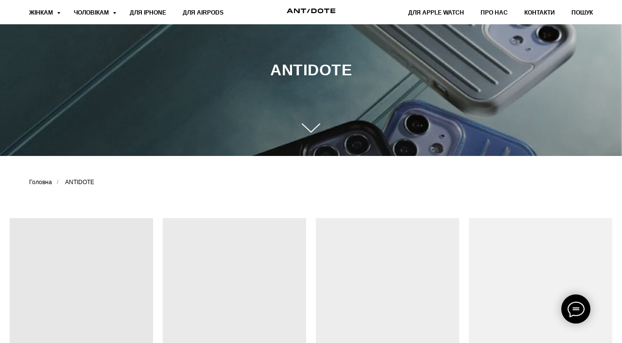

--- FILE ---
content_type: text/html; charset=UTF-8
request_url: https://anti-dote.store/antidote
body_size: 29250
content:
<!DOCTYPE html> <html lang="uk"> <head> <meta charset="utf-8" /> <meta http-equiv="Content-Type" content="text/html; charset=utf-8" /> <meta name="viewport" content="width=device-width, initial-scale=1.0" /> <!--metatextblock--> <title>ANTIDOTE для Iphone | ANTIDOTE</title> <meta name="description" content="➤Купити кейс для Iphone від ANTIDOTE ▸ Світові бренди у Києві | Широкий асортимент | Доставка по Україні" /> <meta property="og:url" content="https://anti-dote.store/antidote" /> <meta property="og:title" content="ANTIDOTE для Iphone | ANTIDOTE" /> <meta property="og:description" content="➤Купити кейс для Iphone від ANTIDOTE ▸ Світові бренди у Києві | Широкий асортимент | Доставка по Україні" /> <meta property="og:type" content="website" /> <meta property="og:image" content="https://thb.tildacdn.one/tild3039-3239-4162-b665-626632646639/-/resize/504x/00_LIFE_202203_iPhon.jpg" /> <link rel="canonical" href="https://anti-dote.store/antidote"> <!--/metatextblock--> <meta name="format-detection" content="telephone=no" /> <meta http-equiv="x-dns-prefetch-control" content="on"> <link rel="dns-prefetch" href="https://ws.tildacdn.com"> <link rel="dns-prefetch" href="https://static.tildacdn.one"> <link rel="dns-prefetch" href="https://fonts.tildacdn.com"> <link rel="shortcut icon" href="https://static.tildacdn.one/tild6163-6238-4236-a335-616537396339/favicon.ico" type="image/x-icon" /> <!-- Assets --> <script src="https://neo.tildacdn.com/js/tilda-fallback-1.0.min.js" async charset="utf-8"></script> <link rel="stylesheet" href="https://static.tildacdn.one/css/tilda-grid-3.0.min.css" type="text/css" media="all" onerror="this.loaderr='y';"/> <link rel="stylesheet" href="https://static.tildacdn.one/ws/project6427529/tilda-blocks-page32607477.min.css?t=1761060511" type="text/css" media="all" onerror="this.loaderr='y';" /> <link rel="stylesheet" href="https://static.tildacdn.one/css/tilda-cover-1.0.min.css" type="text/css" media="all" onerror="this.loaderr='y';" /> <link rel="stylesheet" href="https://static.tildacdn.one/css/tilda-popup-1.1.min.css" type="text/css" media="print" onload="this.media='all';" onerror="this.loaderr='y';" /> <noscript><link rel="stylesheet" href="https://static.tildacdn.one/css/tilda-popup-1.1.min.css" type="text/css" media="all" /></noscript> <link rel="stylesheet" href="https://static.tildacdn.one/css/tilda-slds-1.4.min.css" type="text/css" media="print" onload="this.media='all';" onerror="this.loaderr='y';" /> <noscript><link rel="stylesheet" href="https://static.tildacdn.one/css/tilda-slds-1.4.min.css" type="text/css" media="all" /></noscript> <link rel="stylesheet" href="https://static.tildacdn.one/css/tilda-catalog-1.1.min.css" type="text/css" media="print" onload="this.media='all';" onerror="this.loaderr='y';" /> <noscript><link rel="stylesheet" href="https://static.tildacdn.one/css/tilda-catalog-1.1.min.css" type="text/css" media="all" /></noscript> <link rel="stylesheet" href="https://static.tildacdn.one/css/tilda-forms-1.0.min.css" type="text/css" media="all" onerror="this.loaderr='y';" /> <link rel="stylesheet" href="https://static.tildacdn.one/css/tilda-wishlist-1.0.min.css" type="text/css" media="all" onerror="this.loaderr='y';" /> <link rel="stylesheet" href="https://static.tildacdn.one/css/tilda-cart-1.0.min.css" type="text/css" media="all" onerror="this.loaderr='y';" /> <link rel="stylesheet" href="https://static.tildacdn.one/css/tilda-zoom-2.0.min.css" type="text/css" media="print" onload="this.media='all';" onerror="this.loaderr='y';" /> <noscript><link rel="stylesheet" href="https://static.tildacdn.one/css/tilda-zoom-2.0.min.css" type="text/css" media="all" /></noscript> <script type="text/javascript">TildaFonts=["427","429","431","433","435"];</script> <script type="text/javascript" src="https://static.tildacdn.one/js/tilda-fonts.min.js" charset="utf-8" onerror="this.loaderr='y';"></script> <script nomodule src="https://static.tildacdn.one/js/tilda-polyfill-1.0.min.js" charset="utf-8"></script> <script type="text/javascript">function t_onReady(func) {if(document.readyState!='loading') {func();} else {document.addEventListener('DOMContentLoaded',func);}}
function t_onFuncLoad(funcName,okFunc,time) {if(typeof window[funcName]==='function') {okFunc();} else {setTimeout(function() {t_onFuncLoad(funcName,okFunc,time);},(time||100));}}function t_throttle(fn,threshhold,scope) {return function() {fn.apply(scope||this,arguments);};}</script> <script src="https://static.tildacdn.one/js/tilda-scripts-3.0.min.js" charset="utf-8" defer onerror="this.loaderr='y';"></script> <script src="https://static.tildacdn.one/ws/project6427529/tilda-blocks-page32607477.min.js?t=1761060511" charset="utf-8" async onerror="this.loaderr='y';"></script> <script src="https://static.tildacdn.one/js/tilda-lazyload-1.0.min.js" charset="utf-8" async onerror="this.loaderr='y';"></script> <script src="https://static.tildacdn.one/js/tilda-cover-1.0.min.js" charset="utf-8" async onerror="this.loaderr='y';"></script> <script src="https://static.tildacdn.one/js/hammer.min.js" charset="utf-8" async onerror="this.loaderr='y';"></script> <script src="https://static.tildacdn.one/js/tilda-slds-1.4.min.js" charset="utf-8" async onerror="this.loaderr='y';"></script> <script src="https://static.tildacdn.one/js/tilda-products-1.0.min.js" charset="utf-8" async onerror="this.loaderr='y';"></script> <script src="https://static.tildacdn.one/js/tilda-catalog-1.1.min.js" charset="utf-8" async onerror="this.loaderr='y';"></script> <script src="https://static.tildacdn.one/js/tilda-menu-1.0.min.js" charset="utf-8" async onerror="this.loaderr='y';"></script> <script src="https://static.tildacdn.one/js/tilda-submenublocks-1.0.min.js" charset="utf-8" async onerror="this.loaderr='y';"></script> <script src="https://static.tildacdn.one/js/tilda-forms-1.0.min.js" charset="utf-8" async onerror="this.loaderr='y';"></script> <script src="https://static.tildacdn.one/js/tilda-wishlist-1.0.min.js" charset="utf-8" async onerror="this.loaderr='y';"></script> <script src="https://static.tildacdn.one/js/tilda-widget-positions-1.0.min.js" charset="utf-8" async onerror="this.loaderr='y';"></script> <script src="https://static.tildacdn.one/js/tilda-cart-1.1.min.js" charset="utf-8" async onerror="this.loaderr='y';"></script> <script src="https://static.tildacdn.one/js/tilda-popup-1.0.min.js" charset="utf-8" async onerror="this.loaderr='y';"></script> <script src="https://static.tildacdn.one/js/tilda-zoom-2.0.min.js" charset="utf-8" async onerror="this.loaderr='y';"></script> <script src="https://static.tildacdn.one/js/tilda-skiplink-1.0.min.js" charset="utf-8" async onerror="this.loaderr='y';"></script> <script src="https://static.tildacdn.one/js/tilda-events-1.0.min.js" charset="utf-8" async onerror="this.loaderr='y';"></script> <!-- nominify begin --><!-- TikTok Pixel Code Start --> <script>
!function (w, d, t) {
  w.TiktokAnalyticsObject=t;var ttq=w[t]=w[t]||[];ttq.methods=["page","track","identify","instances","debug","on","off","once","ready","alias","group","enableCookie","disableCookie","holdConsent","revokeConsent","grantConsent"],ttq.setAndDefer=function(t,e){t[e]=function(){t.push([e].concat(Array.prototype.slice.call(arguments,0)))}};for(var i=0;i<ttq.methods.length;i++)ttq.setAndDefer(ttq,ttq.methods[i]);ttq.instance=function(t){for(
var e=ttq._i[t]||[],n=0;n<ttq.methods.length;n++)ttq.setAndDefer(e,ttq.methods[n]);return e},ttq.load=function(e,n){var r="https://analytics.tiktok.com/i18n/pixel/events.js",o=n&&n.partner;ttq._i=ttq._i||{},ttq._i[e]=[],ttq._i[e]._u=r,ttq._t=ttq._t||{},ttq._t[e]=+new Date,ttq._o=ttq._o||{},ttq._o[e]=n||{};n=document.createElement("script")
;n.type="text/javascript",n.async=!0,n.src=r+"?sdkid="+e+"&lib="+t;e=document.getElementsByTagName("script")[0];e.parentNode.insertBefore(n,e)};


  ttq.load('D3PVANRC77UELR3N47CG');
  ttq.page();
}(window, document, 'ttq');
</script> <!-- TikTok Pixel Code End --><!-- nominify end --><script type="text/javascript">window.dataLayer=window.dataLayer||[];</script> <!-- Facebook Pixel Code --> <script type="text/javascript" data-tilda-cookie-type="advertising">setTimeout(function(){!function(f,b,e,v,n,t,s)
{if(f.fbq)return;n=f.fbq=function(){n.callMethod?n.callMethod.apply(n,arguments):n.queue.push(arguments)};if(!f._fbq)f._fbq=n;n.push=n;n.loaded=!0;n.version='2.0';n.agent='pltilda';n.queue=[];t=b.createElement(e);t.async=!0;t.src=v;s=b.getElementsByTagName(e)[0];s.parentNode.insertBefore(t,s)}(window,document,'script','https://connect.facebook.net/en_US/fbevents.js');fbq('init','7664708283623137');fbq('track','PageView');},2000);</script> <!-- End Facebook Pixel Code --> <script type="text/javascript">(function() {if((/bot|google|yandex|baidu|bing|msn|duckduckbot|teoma|slurp|crawler|spider|robot|crawling|facebook/i.test(navigator.userAgent))===false&&typeof(sessionStorage)!='undefined'&&sessionStorage.getItem('visited')!=='y'&&document.visibilityState){var style=document.createElement('style');style.type='text/css';style.innerHTML='@media screen and (min-width: 980px) {.t-records {opacity: 0;}.t-records_animated {-webkit-transition: opacity ease-in-out .2s;-moz-transition: opacity ease-in-out .2s;-o-transition: opacity ease-in-out .2s;transition: opacity ease-in-out .2s;}.t-records.t-records_visible {opacity: 1;}}';document.getElementsByTagName('head')[0].appendChild(style);function t_setvisRecs(){var alr=document.querySelectorAll('.t-records');Array.prototype.forEach.call(alr,function(el) {el.classList.add("t-records_animated");});setTimeout(function() {Array.prototype.forEach.call(alr,function(el) {el.classList.add("t-records_visible");});sessionStorage.setItem("visited","y");},400);}
document.addEventListener('DOMContentLoaded',t_setvisRecs);}})();</script></head> <body class="t-body" style="margin:0;"> <!--allrecords--> <div id="allrecords" class="t-records" data-hook="blocks-collection-content-node" data-tilda-project-id="6427529" data-tilda-page-id="32607477" data-tilda-page-alias="antidote" data-tilda-formskey="2bc0c592c46ed1c0b9e0846f56427529" data-tilda-lazy="yes" data-tilda-project-lang="UK" data-tilda-root-zone="one" data-tilda-project-headcode="yes" data-tilda-ts="y" data-tilda-project-country="UA"> <!--header--> <header id="t-header" class="t-records" data-hook="blocks-collection-content-node" data-tilda-project-id="6427529" data-tilda-page-id="32606571" data-tilda-formskey="2bc0c592c46ed1c0b9e0846f56427529" data-tilda-lazy="yes" data-tilda-project-lang="UK" data-tilda-root-zone="one" data-tilda-project-headcode="yes" data-tilda-ts="y" data-tilda-project-country="UA"> <div id="rec670741694" class="r t-rec t-screenmin-980px" style=" " data-animationappear="off" data-record-type="454" data-screen-min="980px"> <!-- T454 --> <div id="nav670741694marker"></div> <div id="nav670741694" class="t454 t454__positionfixed " style="background-color: rgba(255,255,255,1); height:50px; " data-bgcolor-hex="#ffffff" data-bgcolor-rgba="rgba(255,255,255,1)" data-navmarker="nav670741694marker" data-appearoffset="" data-bgopacity-two="" data-menushadow="" data-menushadow-css="" data-bgopacity="1" data-menu="yes"> <div class="t454__maincontainer t454__c12collumns" style="height:50px;"> <div class="t454__logowrapper"> <div class="t454__logowrapper2"> <div style="display: block;"> <a href="/"> <img class="t454__imglogo t454__imglogomobile"
src="https://static.tildacdn.one/tild6237-6135-4037-b235-363962623063/logo_black.png"
imgfield="img"
style="max-width: 100px; width: 100px;"
alt="Company"> </a> </div> </div> </div> <div class="t454__leftwrapper" style="padding-left:20px; padding-right:100px; text-align: left;"> <nav class="t454__leftmenuwrapper"> <ul role="list" class="t454__list t-menu__list"> <li class="t454__list_item"
style="padding:0 15px 0 0;"> <a class="t-menu__link-item"
href="#submenu:brand" data-menu-submenu-hook="" data-menu-item-number="1">
ЖІНКАМ
</a> </li> <li class="t454__list_item"
style="padding:0 15px;"> <a class="t-menu__link-item"
href="#submenu:men" data-menu-submenu-hook="" data-menu-item-number="2">
ЧОЛОВІКАМ
</a> </li> <li class="t454__list_item"
style="padding:0 15px;"> <a class="t-menu__link-item"
href="/iphone" data-menu-submenu-hook="" data-menu-item-number="3">
ДЛЯ IPHONE
</a> </li> <li class="t454__list_item"
style="padding:0 0 0 15px;"> <a class="t-menu__link-item"
href="/airpods" data-menu-submenu-hook="" data-menu-item-number="4">
ДЛЯ AIRPODS
</a> </li> </ul> </nav> </div> <div class="t454__rightwrapper" style="padding-right:20px; padding-left:100px; text-align: right;"> <nav class="t454__rightmenuwrapper"> <ul class="t454__list t-menu__list"> <li class="t454__list_item" style="padding:0 15px 0 0;"> <a class="t-menu__link-item" href="/apple-watch" data-menu-submenu-hook="" data-menu-item-number="5">ДЛЯ APPLE WATCH</a> </li> <li class="t454__list_item" style="padding:0 15px;"> <a class="t-menu__link-item" href="/about" data-menu-submenu-hook="" data-menu-item-number="6">ПРО НАС</a> </li> <li class="t454__list_item" style="padding:0 15px;"> <a class="t-menu__link-item" href="/contacts" data-menu-submenu-hook="" data-menu-item-number="7">КОНТАКТИ</a> </li> <li class="t454__list_item" style="padding:0 0 0 15px;"> <a class="t-menu__link-item" href="#opensearch" data-menu-submenu-hook="" data-menu-item-number="8">ПОШУК</a> </li> </ul> </nav> </div> </div> </div> <style>@media screen and (max-width:980px){#rec670741694 .t454__leftcontainer{padding:20px;}}@media screen and (max-width:980px){#rec670741694 .t454__imglogo{padding:20px 0;}}</style> <script>t_onReady(function() {t_onFuncLoad('t_menu__highlightActiveLinks',function() {t_menu__highlightActiveLinks('.t454__list_item a');});t_onFuncLoad('t_menu__findAnchorLinks',function() {t_menu__findAnchorLinks('670741694','.t454__list_item a');});});t_onFuncLoad('t_menu__setBGcolor',function() {window.addEventListener('resize',t_throttle(function() {t_menu__setBGcolor('670741694','.t454');}));});t_onReady(function() {t_onFuncLoad('t_menu__setBGcolor',function() {t_menu__setBGcolor('670741694','.t454');});t_onFuncLoad('t_menu__interactFromKeyboard',function() {t_menu__interactFromKeyboard('670741694');});});</script> <style>#rec670741694 .t-menu__link-item{}@supports (overflow:-webkit-marquee) and (justify-content:inherit){#rec670741694 .t-menu__link-item,#rec670741694 .t-menu__link-item.t-active{opacity:1 !important;}}</style> <style> #rec670741694 .t454__logowrapper2 a{color:#ffffff;}#rec670741694 a.t-menu__link-item{font-size:12px;color:#000000;font-weight:600;}</style> <style> #rec670741694 .t454__logo{color:#ffffff;}</style> </div> <div id="rec670741695" class="r t-rec t-screenmax-980px" style=" " data-animationappear="off" data-record-type="309" data-screen-max="980px"> <!-- T280 --> <div id="nav670741695marker"></div> <div id="nav670741695" class="t280 " data-menu="yes" data-appearoffset="" data-menu-widgeticon-search="yes" data-menu-widgeticon-cart="yes" data-menu-widgeticon-wishlist="yes"> <div class="t280__container t280__small t280__positionfixed" style=""> <div class="t280__container__bg" style="background-color: rgba(0,0,0,0.0);" data-bgcolor-hex="#000000" data-bgcolor-rgba="rgba(0,0,0,0.0)" data-navmarker="nav670741695marker" data-appearoffset="" data-bgopacity="0.0" data-menushadow="" data-menushadow-css=""></div> <div class="t280__menu__content "> <div class="t280__logo__container" style="min-height:30px;"> <div class="t280__logo__content"> <a class="t280__logo" href="/"> <img class="t280__logo__img"
src="https://static.tildacdn.one/tild6237-6538-4634-b930-396336616535/logo_black.png"
imgfield="img"
style="height: 14px;"
alt="Sitename"> </a> </div> </div> <div class="t-menuwidgeticons__wrapper"> <div class="t-menuwidgeticons__icon t-menuwidgeticons__search t-menuwidgeticons__icon_sm"> <a
class="t-menuwidgeticons__link t-menuwidgeticons__link_search"
href="#opensearch"
role="button"
aria-label="Search"> <svg class="t-menuwidgeticons__img t-menuwidgeticons__img_search" width="22" height="22" viewBox="0 0 22 22" fill="none" xmlns="http://www.w3.org/2000/svg"> <circle cx="10.1224" cy="10.8801" r="7.69888" transform="rotate(47.1675 10.1224 10.8801)" stroke="#000000" stroke-width="2"/> <line x1="16.4142" y1="17" x2="20.3033" y2="20.8891" stroke="#000000" stroke-width="2" stroke-linecap="round"/> </svg> </a> </div> <div class="t-menuwidgeticons__icon t-menuwidgeticons__wishlist t-menuwidgeticons__icon_sm"> <a
class="t-menuwidgeticons__link t-menuwidgeticons__link_wishlist"
href="#showfavorites"
role="button"
aria-label="Wishlist"> <svg class="t-menuwidgeticons__img t-menuwidgeticons__img_wishlisticon" width="22" height="22" viewBox="0 0 22 22" fill="none" xmlns="http://www.w3.org/2000/svg"> <path fill-rule="evenodd" clip-rule="evenodd" d="M19.0307 5.03067C21.12 7.11998 21.12 10.5074 19.0307 12.5968L11.7071 19.9203C11.3166 20.3108 10.6834 20.3108 10.2929 19.9203L2.96933 12.5968C0.880016 10.5074 0.880015 7.11998 2.96933 5.03067C5.05865 2.94135 8.4461 2.94135 10.5354 5.03067L11 5.49525L11.4646 5.03067C13.5539 2.94135 16.9414 2.94135 19.0307 5.03067Z" stroke="#000000" stroke-width="2" stroke-linecap="round"/> </svg> <div class="t-menuwidgeticons__icon-counter js-wishlisticon-counter"></div> </a> </div> <div class="t-menuwidgeticons__icon t-menuwidgeticons__cart t-menuwidgeticons__icon_sm"> <a
class="t-menuwidgeticons__link t-menuwidgeticons__link_cart"
href="#opencart"
role="button"
aria-label="Cart"> <svg class="t-menuwidgeticons__img t-menuwidgeticons__img_carticon" width="22" height="22" viewBox="0 0 22 22" fill="none" xmlns="http://www.w3.org/2000/svg"> <path d="M3.67986 6.91023C3.72631 6.39482 4.15832 6 4.67582 6H17.3242C17.8417 6 18.2737 6.39482 18.3201 6.91023L19.4018 18.9102C19.4545 19.4956 18.9935 20 18.4058 20H3.59419C3.00646 20 2.54547 19.4956 2.59823 18.9102L3.67986 6.91023Z" stroke="#000000" stroke-width="1.8"/> <path d="M15 9V5C15 2.79086 13.2091 1 11 1C8.79086 1 7 2.79086 7 5V9" stroke="#000000" stroke-width="1.85"/> </svg> <div class="t-menuwidgeticons__icon-counter js-carticon-counter"></div> </a> </div> </div> <script>function t_menuwidgets__init(recid) {var rec=document.querySelector('#rec' + recid);if(!rec) return;var menuEl=rec.querySelector('[data-menu="yes"]');if(!menuEl) return;var hideWidgetsOnPage=menuEl.getAttribute('data-menu-widgeticons-hide')&&menuEl.getAttribute('data-menu-widgeticons-hide')==='yes';var searchEl=document.querySelector('.t985');var cartEl=document.querySelector('.t706');var wishlistEl=document.querySelector('.t1002');var showSearchIcon=menuEl.getAttribute('data-menu-widgeticon-search')==='yes';var showCartIcon=menuEl.getAttribute('data-menu-widgeticon-cart')==='yes';var showWishlistIcon=menuEl.getAttribute('data-menu-widgeticon-wishlist')==='yes';var showMembersIcon=menuEl.getAttribute('data-menu-widgeticon-members')==='yes';t_onReady(function() {if(searchEl&&showSearchIcon&&searchEl.getAttribute('data-search-hook')) {var searchHook=searchEl.getAttribute('data-search-hook');var searchButtons=rec.querySelectorAll('.t-menuwidgeticons__link_search');Array.prototype.forEach.call(searchButtons,function(button) {button.href=searchHook;});};if(!searchEl&&showSearchIcon) {rec.querySelector('.t-menuwidgeticons__link_search').addEventListener('click',function(e) {e.preventDefault();var searchErrStr=window.browserLang==='RU'?'Ошибка: На странице отсутствует виджет поиска (блок T985). Пожалуйста, добавьте его.':'Error: search widget (block T985) is not added to this page.';if(!document.querySelector('.t-menuwidgeticons__search-error')) {t_menuwidgets_showError('search',searchErrStr);}});};if(!cartEl&&showCartIcon) {rec.querySelector('.t-menuwidgeticons__link_cart').addEventListener('click',function(e) {e.preventDefault();var cartErrStr=window.browserLang==='RU'?'Ошибка: На странице отсутствует виджет корзины (блок ST100). Пожалуйста, добавьте его.':'Error: сart widget (block ST100) is not added to this page.';if(!document.querySelector('.t-menuwidgeticons__cart-error')) {t_menuwidgets_showError('cart',cartErrStr);}});};if(!wishlistEl&&showWishlistIcon) {rec.querySelector('.t-menuwidgeticons__link_wishlist').addEventListener('click',function(e) {e.preventDefault();var favoritesErrStr=window.browserLang==='RU'?'Ошибка: На странице отсутствует виджет избранного (блок ST110). Пожалуйста, добавьте его.':'Error: favorites widget (block ST110) is not added to this page.';if(!document.querySelector('.t-menuwidgeticons__favorites-error')) {t_menuwidgets_showError('favorites',favoritesErrStr);}});};if(!window.tildaMembers&&!document.querySelector('script[src*="tilda-buyer-dashboard"]')&&showMembersIcon) {rec.querySelector('.t-menuwidgeticons__link_members').addEventListener('click',function(e) {e.preventDefault();var membersErrStr=window.browserLang==='RU'?'Ошибка: В проекте отсутствует модуль Личного кабинета. Пожалуйста, подключите его.':'Error: there is no Members module in the project. Please connect it.';if(!document.querySelector('.t-menuwidgeticons__cart-error')) {t_menuwidgets_showError('members',membersErrStr);}});};if(hideWidgetsOnPage) {t_menuwidgets_hideWidgetButtons(recid,menuEl);window.addEventListener('resize',t_throttle(function() {t_menuwidgets_hideWidgetButtons(recid,menuEl);},200));}})}
function t_menuwidgets_isMenuVisible(rec) {var windowWidth=window.innerWidth;var screenMin=rec.getAttribute('data-screen-min');var screenMax=rec.getAttribute('data-screen-max');if(screenMin&&(windowWidth<parseInt(screenMin,10))) return false;if(screenMax&&(windowWidth>parseInt(screenMax,10))) return false;return true;}
function t_menuwidgets_hideWidgetButtons(recid,menuEl) {var rec=document.querySelector('#rec' + recid);var searchIcon=document.querySelector('.t985__search-widget-button');var cartIcon=document.querySelector('.t706__carticon');var wishlistIcon=document.querySelector('.t1002__wishlisticon');var searchIconExists=searchIcon&&menuEl.getAttribute('data-menu-widgeticon-search')==='yes';var cartIconExists=cartIcon&&menuEl.getAttribute('data-menu-widgeticon-cart')==='yes';var wishlistIconExists=wishlistIcon&&menuEl.getAttribute('data-menu-widgeticon-wishlist')==='yes';var hideWidgetClass='t-menuwidgeticons__button_hidden_' + recid;if(searchIconExists) t_menuwidgets_isMenuVisible(rec)?searchIcon.classList.add(hideWidgetClass):searchIcon.classList.remove(hideWidgetClass);if(cartIconExists) t_menuwidgets_isMenuVisible(rec)?cartIcon.classList.add(hideWidgetClass):cartIcon.classList.remove(hideWidgetClass);if(wishlistIconExists) t_menuwidgets_isMenuVisible(rec)?wishlistIcon.classList.add(hideWidgetClass):wishlistIcon.classList.remove(hideWidgetClass);}
function t_menuwidgets_showError(type,text) {var shownErrors=document.querySelectorAll('.t-menuwidgeticons__error');if(shownErrors.length>0) {var lastError=shownErrors[shownErrors.length - 1];var errorTopPos=parseInt(window.getComputedStyle(lastError).top) + parseInt(window.getComputedStyle(lastError).height) + 20;}
var str='<div class="t-menuwidgeticons__error t-menuwidgeticons__' + type + '-error">' +
'<div class="t-menuwidgeticons__error-close">&times;</div>' +
'<div class="t-menuwidgeticons__error-text">' + text + '</div>' +
'</div>';document.body.classList.add('t-menuwidgeticons__body-error_showed');document.body.insertAdjacentHTML('beforeend',str);var currentError=document.querySelector('.t-menuwidgeticons__' + type + '-error');setTimeout(function() {currentError.style.transition='opacity .4s, right .4s';currentError.style.opacity=1;currentError.style.right='20px';if(errorTopPos) currentError.style.top=errorTopPos + 'px';},0);setTimeout(function() {t_menuwidgets_closeError(currentError);},3400);currentError.querySelector('.t-menuwidgeticons__error-close').addEventListener('click',function() {t_menuwidgets_closeError(currentError);});}
function t_menuwidgets_closeError(errorElement) {if(errorElement) {errorElement.style.opacity=0;errorElement.style.right='-350px';setTimeout(function() {if(errorElement.parentNode!==null) {errorElement.parentNode.removeChild(errorElement);document.body.classList.remove('t-menuwidgeticons__body-error_showed');}},300);}}</script> <style>.t-menuwidgeticons__wrapper{display:-webkit-flex;display:-ms-flexbox;display:flex;margin-left:auto;margin-right:30px;-webkit-align-items:center;-ms-flex-align:center;align-items:center;}.t-menuwidgeticons__icon{margin:0 10px;padding-bottom:2px;display:-webkit-flex;display:-ms-flexbox;display:flex;-webkit-align-items:center;-ms-flex-align:center;align-items:center;-webkit-justify-content:center;-ms-flex-pack:center;justify-content:center;}.t-menuwidgeticons__link{position:relative;width:24px;height:24px;cursor:pointer;}.t-menuwidgeticons__img{width:100%;height:100%;max-width:100%;max-height:100%;}.t-menuwidgeticons__icon-counter{min-width:8px;height:14px;background-color:red;color:#fff;border-radius:30px;position:absolute;right:-3px;bottom:-3px;text-align:center;line-height:14px;font-family:Arial,Helvetica,sans-serif;font-size:10px;padding:0 3px;font-weight:600;}.t-menuwidgeticons__icon-counter:empty{display:none;}.t-menuwidgeticons__icon_sm{margin:0 8px;}.t-menuwidgeticons__icon_sm .t-menuwidgeticons__link{width:19px;height:19px;}.t-menuwidgeticons__icon_sm .t-menuwidgeticons__icon-counter{min-width:8px;height:12px;line-height:12px;font-size:8px;padding:0px 3px;}.t-menuwidgeticons__icon_sm.t-menuwidgeticons__icon_bg{width:48px;height:48px;}.t-menuwidgeticons__icon_md.t-menuwidgeticons__icon_bg{width:58px;height:58px;}.t-menuwidgeticons__icon_lg{margin:0 14px;}.t-menuwidgeticons__icon_lg .t-menuwidgeticons__link{width:30px;height:30px;}.t-menuwidgeticons__icon_lg .t-menuwidgeticons__img path,.t-menuwidgeticons__icon_lg .t-menuwidgeticons__img circle,.t-menuwidgeticons__icon_lg .t-menuwidgeticons__img line{stroke-width:2.5px;}.t-menuwidgeticons__icon_lg .t-menuwidgeticons__icon-counter{min-width:11px;height:17px;line-height:17px;font-size:12px;padding:0px 4px;}.t-menuwidgeticons__icon_lg.t-menuwidgeticons__icon_bg{width:78px;height:78px;}.t-menuwidgeticons__error{position:absolute;top:50px;right:-350px;max-width:350px;width:100%;margin-bottom:10px;margin-left:20px;background-color:#111;border-radius:10px;z-index:10000001;}.t-menuwidgeticons__error-close{position:absolute;right:10px;top:3px;color:#fff;cursor:pointer;}.t-menuwidgeticons__error-text{color:#fff;font-family:'tfutura',Arial,sans-serif;font-size:16px;padding:20px 30px;}.t-menuwidgeticons__body-error_showed{overflow-x:hidden;}.t1002__wishlisticon_neworder .t-menuwidgeticons__img,.t706__carticon_neworder .t-menuwidgeticons__img{-webkit-animation:t-menuwidgeticons__pulse-anim 0.7s;animation:t-menuwidgeticons__pulse-anim 0.6s;}@-webkit-keyframes t-menuwidgeticons__pulse-anim{50%{-webkit-transform:scale(1.2);}}@keyframes t-menuwidgeticons__pulse-anim{50%{-webkit-transform:scale(1.2);transform:scale(1.2);}}@media screen and (max-width:980px){.t-menuwidgeticons__wrapper{margin-right:15px;}.t-menuwidgeticons__icon{margin:0 7px;}}.t-menuwidgeticons__button_hidden_670741695{display:none !important;}#rec670741695 .t-menuwidgeticons__icon_bg{}#rec670741695 .t-menuwidgeticons__icon_bg .t-menuwidgeticons__img path,#rec670741695 .t-menuwidgeticons__icon_bg .t-menuwidgeticons__img circle,#rec670741695 .t-menuwidgeticons__icon_bg .t-menuwidgeticons__img line{}</style> <button type="button"
class="t-menuburger t-menuburger_first t-menuburger__small"
aria-label="Navigation menu"
aria-expanded="false"> <span style="background-color:#000000;"></span> <span style="background-color:#000000;"></span> <span style="background-color:#000000;"></span> <span style="background-color:#000000;"></span> </button> <script>function t_menuburger_init(recid) {var rec=document.querySelector('#rec' + recid);if(!rec) return;var burger=rec.querySelector('.t-menuburger');if(!burger) return;var isSecondStyle=burger.classList.contains('t-menuburger_second');if(isSecondStyle&&!window.isMobile&&!('ontouchend' in document)) {burger.addEventListener('mouseenter',function() {if(burger.classList.contains('t-menuburger-opened')) return;burger.classList.remove('t-menuburger-unhovered');burger.classList.add('t-menuburger-hovered');});burger.addEventListener('mouseleave',function() {if(burger.classList.contains('t-menuburger-opened')) return;burger.classList.remove('t-menuburger-hovered');burger.classList.add('t-menuburger-unhovered');setTimeout(function() {burger.classList.remove('t-menuburger-unhovered');},300);});}
burger.addEventListener('click',function() {if(!burger.closest('.tmenu-mobile')&&!burger.closest('.t450__burger_container')&&!burger.closest('.t466__container')&&!burger.closest('.t204__burger')&&!burger.closest('.t199__js__menu-toggler')) {burger.classList.toggle('t-menuburger-opened');burger.classList.remove('t-menuburger-unhovered');}});var menu=rec.querySelector('[data-menu="yes"]');if(!menu) return;var menuLinks=menu.querySelectorAll('.t-menu__link-item');var submenuClassList=['t978__menu-link_hook','t978__tm-link','t966__tm-link','t794__tm-link','t-menusub__target-link'];Array.prototype.forEach.call(menuLinks,function(link) {link.addEventListener('click',function() {var isSubmenuHook=submenuClassList.some(function(submenuClass) {return link.classList.contains(submenuClass);});if(isSubmenuHook) return;burger.classList.remove('t-menuburger-opened');});});menu.addEventListener('clickedAnchorInTooltipMenu',function() {burger.classList.remove('t-menuburger-opened');});}
t_onReady(function() {t_onFuncLoad('t_menuburger_init',function(){t_menuburger_init('670741695');});});</script> <style>.t-menuburger{position:relative;flex-shrink:0;width:28px;height:20px;padding:0;border:none;background-color:transparent;outline:none;-webkit-transform:rotate(0deg);transform:rotate(0deg);transition:transform .5s ease-in-out;cursor:pointer;z-index:999;}.t-menuburger span{display:block;position:absolute;width:100%;opacity:1;left:0;-webkit-transform:rotate(0deg);transform:rotate(0deg);transition:.25s ease-in-out;height:3px;background-color:#000;}.t-menuburger span:nth-child(1){top:0px;}.t-menuburger span:nth-child(2),.t-menuburger span:nth-child(3){top:8px;}.t-menuburger span:nth-child(4){top:16px;}.t-menuburger__big{width:42px;height:32px;}.t-menuburger__big span{height:5px;}.t-menuburger__big span:nth-child(2),.t-menuburger__big span:nth-child(3){top:13px;}.t-menuburger__big span:nth-child(4){top:26px;}.t-menuburger__small{width:22px;height:14px;}.t-menuburger__small span{height:2px;}.t-menuburger__small span:nth-child(2),.t-menuburger__small span:nth-child(3){top:6px;}.t-menuburger__small span:nth-child(4){top:12px;}.t-menuburger-opened span:nth-child(1){top:8px;width:0%;left:50%;}.t-menuburger-opened span:nth-child(2){-webkit-transform:rotate(45deg);transform:rotate(45deg);}.t-menuburger-opened span:nth-child(3){-webkit-transform:rotate(-45deg);transform:rotate(-45deg);}.t-menuburger-opened span:nth-child(4){top:8px;width:0%;left:50%;}.t-menuburger-opened.t-menuburger__big span:nth-child(1){top:6px;}.t-menuburger-opened.t-menuburger__big span:nth-child(4){top:18px;}.t-menuburger-opened.t-menuburger__small span:nth-child(1),.t-menuburger-opened.t-menuburger__small span:nth-child(4){top:6px;}@media (hover),(min-width:0\0){.t-menuburger_first:hover span:nth-child(1){transform:translateY(1px);}.t-menuburger_first:hover span:nth-child(4){transform:translateY(-1px);}.t-menuburger_first.t-menuburger__big:hover span:nth-child(1){transform:translateY(3px);}.t-menuburger_first.t-menuburger__big:hover span:nth-child(4){transform:translateY(-3px);}}.t-menuburger_second span:nth-child(2),.t-menuburger_second span:nth-child(3){width:80%;left:20%;right:0;}@media (hover),(min-width:0\0){.t-menuburger_second.t-menuburger-hovered span:nth-child(2),.t-menuburger_second.t-menuburger-hovered span:nth-child(3){animation:t-menuburger-anim 0.3s ease-out normal forwards;}.t-menuburger_second.t-menuburger-unhovered span:nth-child(2),.t-menuburger_second.t-menuburger-unhovered span:nth-child(3){animation:t-menuburger-anim2 0.3s ease-out normal forwards;}}.t-menuburger_second.t-menuburger-opened span:nth-child(2),.t-menuburger_second.t-menuburger-opened span:nth-child(3){left:0;right:0;width:100%!important;}.t-menuburger_third span:nth-child(4){width:70%;left:unset;right:0;}@media (hover),(min-width:0\0){.t-menuburger_third:not(.t-menuburger-opened):hover span:nth-child(4){width:100%;}}.t-menuburger_third.t-menuburger-opened span:nth-child(4){width:0!important;right:50%;}.t-menuburger_fourth{height:12px;}.t-menuburger_fourth.t-menuburger__small{height:8px;}.t-menuburger_fourth.t-menuburger__big{height:18px;}.t-menuburger_fourth span:nth-child(2),.t-menuburger_fourth span:nth-child(3){top:4px;opacity:0;}.t-menuburger_fourth span:nth-child(4){top:8px;}.t-menuburger_fourth.t-menuburger__small span:nth-child(2),.t-menuburger_fourth.t-menuburger__small span:nth-child(3){top:3px;}.t-menuburger_fourth.t-menuburger__small span:nth-child(4){top:6px;}.t-menuburger_fourth.t-menuburger__small span:nth-child(2),.t-menuburger_fourth.t-menuburger__small span:nth-child(3){top:3px;}.t-menuburger_fourth.t-menuburger__small span:nth-child(4){top:6px;}.t-menuburger_fourth.t-menuburger__big span:nth-child(2),.t-menuburger_fourth.t-menuburger__big span:nth-child(3){top:6px;}.t-menuburger_fourth.t-menuburger__big span:nth-child(4){top:12px;}@media (hover),(min-width:0\0){.t-menuburger_fourth:not(.t-menuburger-opened):hover span:nth-child(1){transform:translateY(1px);}.t-menuburger_fourth:not(.t-menuburger-opened):hover span:nth-child(4){transform:translateY(-1px);}.t-menuburger_fourth.t-menuburger__big:not(.t-menuburger-opened):hover span:nth-child(1){transform:translateY(3px);}.t-menuburger_fourth.t-menuburger__big:not(.t-menuburger-opened):hover span:nth-child(4){transform:translateY(-3px);}}.t-menuburger_fourth.t-menuburger-opened span:nth-child(1),.t-menuburger_fourth.t-menuburger-opened span:nth-child(4){top:4px;}.t-menuburger_fourth.t-menuburger-opened span:nth-child(2),.t-menuburger_fourth.t-menuburger-opened span:nth-child(3){opacity:1;}@keyframes t-menuburger-anim{0%{width:80%;left:20%;right:0;}50%{width:100%;left:0;right:0;}100%{width:80%;left:0;right:20%;}}@keyframes t-menuburger-anim2{0%{width:80%;left:0;}50%{width:100%;right:0;left:0;}100%{width:80%;left:20%;right:0;}}</style> </div> </div> <div class="t280__menu__wrapper "> <div class="t280__menu__bg" style="background-color:#ffffff; opacity:1;"></div> <div class="t280__menu__container"> <nav class="t280__menu t-width t-width_6"> <ul role="list" class="t280__list t-menu__list"> <li class="t280__menu__item"> <a class="t280__menu__link t-title t-title_xl t-menu__link-item"
href="/#new-arrivals" data-menu-submenu-hook="">
НОВИНКИ
</a> </li> <li class="t280__menu__item"> <a class="t280__menu__link t-title t-title_xl t-menu__link-item"
href="#submenu:brand" data-menu-submenu-hook="">
БРЕНДИ
</a> </li> <li class="t280__menu__item"> <a class="t280__menu__link t-title t-title_xl t-menu__link-item"
href="/iphone" data-menu-submenu-hook="">
ДЛЯ IPHONE
</a> </li> <li class="t280__menu__item"> <a class="t280__menu__link t-title t-title_xl t-menu__link-item"
href="/airpods" data-menu-submenu-hook="">
ДЛЯ AIRPODS
</a> </li> <li class="t280__menu__item"> <a class="t280__menu__link t-title t-title_xl t-menu__link-item"
href="/apple-watch" data-menu-submenu-hook="">
ДЛЯ APPLE WATCH
</a> </li> <li class="t280__menu__item"> <a class="t280__menu__link t-title t-title_xl t-menu__link-item"
href="tel:+380937487759" data-menu-submenu-hook="">
+380 (93) 748 77 59
</a> </li> </ul> </nav> </div> </div> </div> <style>@media screen and (max-width:980px){#rec670741695 .t280__main_opened .t280__menu__content{background-color:#ffffff!important;opacity:1!important;}}</style> <script>t_onReady(function() {t_onFuncLoad('t280_showMenu',function() {t280_showMenu('670741695');});t_onFuncLoad('t280_changeSize',function() {t280_changeSize('670741695');});t_onFuncLoad('t_menuwidgets__init',function() {t_menuwidgets__init('670741695');});t_onFuncLoad('t280_highlight',function() {t280_highlight();});});t_onFuncLoad('t280_changeSize',function(){window.addEventListener('resize',t_throttle(function() {t280_changeSize('670741695');}));});</script> <style>#rec670741695 .t-menu__link-item{}@supports (overflow:-webkit-marquee) and (justify-content:inherit){#rec670741695 .t-menu__link-item,#rec670741695 .t-menu__link-item.t-active{opacity:1 !important;}}</style> <style> #rec670741695 .t280__logo__content .t-title{font-size:18px;color:#000000;font-weight:500;text-transform:uppercase;letter-spacing:2px;}#rec670741695 a.t280__menu__link{font-size:13px;color:#000000;font-weight:400;text-transform:uppercase;}</style> <style> #rec670741695 .t280__logo{font-size:18px;color:#000000;font-weight:500;text-transform:uppercase;letter-spacing:2px;}</style> <style> #rec670741695 .t280__lang_first{color:#000000;font-weight:400;text-transform:uppercase;}</style> <style> #rec670741695 .t280__lang_second{color:#000000;font-weight:400;text-transform:uppercase;}</style> </div> <div id="rec527313741" class="r t-rec" style=" " data-animationappear="off" data-record-type="966"> <!-- T966 --> <div class="t966" data-tooltip-hook="#submenu:brand" data-tooltip-margin="" data-add-arrow="on"> <div class="t966__tooltip-menu" data-style-from-rec="527313741"> <div class="t966__tooltip-menu-corner"></div> <div class="t966__content"> <div class="t966__menu-list" role="menu" aria-label=""> <div class="t966__menu-item-wrapper t-submenublocks__item"> <a class="t966__menu-link"
href="/antidote"
role="menuitem"
style="display:block;" data-menu-item-number="1"> <div class="t966__menu-item"> <div class="t966__menu-item-text"> <div class="t966__menu-item-title t966__typo__menu_527313741 t-name" data-redactor-nohref="yes" style="font-size:12px;" field="li_title__1607692272826">ANTI/DOTE</div> <div class="t966__menu-item-desc t966__typo__subtitle_527313741 t-descr" data-redactor-nohref="yes" style="" field="li_descr__1607692272826"></div> </div> </div> </a> </div> <div class="t966__menu-item-wrapper t-submenublocks__item"> <a class="t966__menu-link"
href="/chanel"
role="menuitem"
style="display:block;" data-menu-item-number="2"> <div class="t966__menu-item"> <div class="t966__menu-item-text"> <div class="t966__menu-item-title t966__typo__menu_527313741 t-name" data-redactor-nohref="yes" style="font-size:12px;" field="li_title__1760817871500">CHANEL</div> <div class="t966__menu-item-desc t966__typo__subtitle_527313741 t-descr" data-redactor-nohref="yes" style="" field="li_descr__1760817871500"></div> </div> </div> </a> </div> <div class="t966__menu-item-wrapper t-submenublocks__item"> <a class="t966__menu-link"
href="/celine"
role="menuitem"
style="display:block;" data-menu-item-number="3"> <div class="t966__menu-item"> <div class="t966__menu-item-text"> <div class="t966__menu-item-title t966__typo__menu_527313741 t-name" data-redactor-nohref="yes" style="font-size:12px;" field="li_title__1671035723133">CELINE</div> <div class="t966__menu-item-desc t966__typo__subtitle_527313741 t-descr" data-redactor-nohref="yes" style="" field="li_descr__1671035723133"></div> </div> </div> </a> </div> <div class="t966__menu-item-wrapper t-submenublocks__item"> <a class="t966__menu-link"
href="/coach"
role="menuitem"
style="display:block;" data-menu-item-number="4"> <div class="t966__menu-item"> <div class="t966__menu-item-text"> <div class="t966__menu-item-title t966__typo__menu_527313741 t-name" data-redactor-nohref="yes" style="font-size:12px;" field="li_title__1700601209527">COACH</div> <div class="t966__menu-item-desc t966__typo__subtitle_527313741 t-descr" data-redactor-nohref="yes" style="" field="li_descr__1700601209527"></div> </div> </div> </a> </div> <div class="t966__menu-item-wrapper t-submenublocks__item"> <a class="t966__menu-link"
href="/dior"
role="menuitem"
style="display:block;" data-menu-item-number="5"> <div class="t966__menu-item"> <div class="t966__menu-item-text"> <div class="t966__menu-item-title t966__typo__menu_527313741 t-name" data-redactor-nohref="yes" style="font-size:12px;" field="li_title__1607692276801">DIOR</div> <div class="t966__menu-item-desc t966__typo__subtitle_527313741 t-descr" data-redactor-nohref="yes" style="" field="li_descr__1607692276801"></div> </div> </div> </a> </div> <div class="t966__menu-item-wrapper t-submenublocks__item"> <a class="t966__menu-link"
href="/goyard"
role="menuitem"
style="display:block;" data-menu-item-number="6"> <div class="t966__menu-item"> <div class="t966__menu-item-text"> <div class="t966__menu-item-title t966__typo__menu_527313741 t-name" data-redactor-nohref="yes" style="font-size:12px;" field="li_title__1725518337027">GOYARD</div> <div class="t966__menu-item-desc t966__typo__subtitle_527313741 t-descr" data-redactor-nohref="yes" style="" field="li_descr__1725518337027"></div> </div> </div> </a> </div> <div class="t966__menu-item-wrapper t-submenublocks__item"> <a class="t966__menu-link"
href="/hermes"
role="menuitem"
style="display:block;" data-menu-item-number="7"> <div class="t966__menu-item"> <div class="t966__menu-item-text"> <div class="t966__menu-item-title t966__typo__menu_527313741 t-name" data-redactor-nohref="yes" style="font-size:12px;" field="li_title__1692808711072">HERMES</div> <div class="t966__menu-item-desc t966__typo__subtitle_527313741 t-descr" data-redactor-nohref="yes" style="" field="li_descr__1692808711072"></div> </div> </div> </a> </div> <div class="t966__menu-item-wrapper t-submenublocks__item"> <a class="t966__menu-link"
href="/kenzo"
role="menuitem"
style="display:block;" data-menu-item-number="8"> <div class="t966__menu-item"> <div class="t966__menu-item-text"> <div class="t966__menu-item-title t966__typo__menu_527313741 t-name" data-redactor-nohref="yes" style="font-size:12px;" field="li_title__1607692281884">KENZO</div> <div class="t966__menu-item-desc t966__typo__subtitle_527313741 t-descr" data-redactor-nohref="yes" style="" field="li_descr__1607692281884"></div> </div> </div> </a> </div> <div class="t966__menu-item-wrapper t-submenublocks__item"> <a class="t966__menu-link"
href="/loewe"
role="menuitem"
style="display:block;" data-menu-item-number="9"> <div class="t966__menu-item"> <div class="t966__menu-item-text"> <div class="t966__menu-item-title t966__typo__menu_527313741 t-name" data-redactor-nohref="yes" style="font-size:12px;" field="li_title__1607692287695">LOEWE</div> <div class="t966__menu-item-desc t966__typo__subtitle_527313741 t-descr" data-redactor-nohref="yes" style="" field="li_descr__1607692287695"></div> </div> </div> </a> </div> <div class="t966__menu-item-wrapper t-submenublocks__item"> <a class="t966__menu-link"
href="/maison-margiela"
role="menuitem"
style="display:block;" data-menu-item-number="10"> <div class="t966__menu-item"> <div class="t966__menu-item-text"> <div class="t966__menu-item-title t966__typo__menu_527313741 t-name" data-redactor-nohref="yes" style="font-size:12px;" field="li_title__1608039622466">MAISON MARGIELA</div> <div class="t966__menu-item-desc t966__typo__subtitle_527313741 t-descr" data-redactor-nohref="yes" style="" field="li_descr__1608039622466"></div> </div> </div> </a> </div> <div class="t966__menu-item-wrapper t-submenublocks__item"> <a class="t966__menu-link"
href="/prada"
role="menuitem"
style="display:block;" data-menu-item-number="11"> <div class="t966__menu-item"> <div class="t966__menu-item-text"> <div class="t966__menu-item-title t966__typo__menu_527313741 t-name" data-redactor-nohref="yes" style="font-size:12px;" field="li_title__1608039669194">PRADA</div> <div class="t966__menu-item-desc t966__typo__subtitle_527313741 t-descr" data-redactor-nohref="yes" style="" field="li_descr__1608039669194"></div> </div> </div> </a> </div> <div class="t966__menu-item-wrapper t-submenublocks__item"> <a class="t966__menu-link"
href="/miu-miu"
role="menuitem"
style="display:block;" data-menu-item-number="12"> <div class="t966__menu-item"> <div class="t966__menu-item-text"> <div class="t966__menu-item-title t966__typo__menu_527313741 t-name" data-redactor-nohref="yes" style="font-size:12px;" field="li_title__1700599319992">MIU MIU</div> <div class="t966__menu-item-desc t966__typo__subtitle_527313741 t-descr" data-redactor-nohref="yes" style="" field="li_descr__1700599319992"></div> </div> </div> </a> </div> <div class="t966__menu-item-wrapper t-submenublocks__item"> <a class="t966__menu-link"
href="/rimowa"
role="menuitem"
style="display:block;" data-menu-item-number="13"> <div class="t966__menu-item"> <div class="t966__menu-item-text"> <div class="t966__menu-item-title t966__typo__menu_527313741 t-name" data-redactor-nohref="yes" style="font-size:12px;" field="li_title__1608039687216">RIMOWA</div> <div class="t966__menu-item-desc t966__typo__subtitle_527313741 t-descr" data-redactor-nohref="yes" style="" field="li_descr__1608039687216"></div> </div> </div> </a> </div> <div class="t966__menu-item-wrapper t-submenublocks__item"> <a class="t966__menu-link"
href="/fendi"
role="menuitem"
style="display:block;" data-menu-item-number="14"> <div class="t966__menu-item"> <div class="t966__menu-item-text"> <div class="t966__menu-item-title t966__typo__menu_527313741 t-name" data-redactor-nohref="yes" style="font-size:12px;" field="li_title__1700597705376">FENDI</div> <div class="t966__menu-item-desc t966__typo__subtitle_527313741 t-descr" data-redactor-nohref="yes" style="" field="li_descr__1700597705376"></div> </div> </div> </a> </div> <div class="t966__menu-item-wrapper t-submenublocks__item"> <a class="t966__menu-link"
href="/ami-paris"
role="menuitem"
style="display:block;" data-menu-item-number="15"> <div class="t966__menu-item"> <div class="t966__menu-item-text"> <div class="t966__menu-item-title t966__typo__menu_527313741 t-name" data-redactor-nohref="yes" style="font-size:12px;" field="li_title__1735380150914">AMI PARIS</div> <div class="t966__menu-item-desc t966__typo__subtitle_527313741 t-descr" data-redactor-nohref="yes" style="" field="li_descr__1735380150914"></div> </div> </div> </a> </div> <div class="t966__menu-item-wrapper t-submenublocks__item"> <a class="t966__menu-link"
href="/gucci"
role="menuitem"
style="display:block;" data-menu-item-number="16"> <div class="t966__menu-item"> <div class="t966__menu-item-text"> <div class="t966__menu-item-title t966__typo__menu_527313741 t-name" data-redactor-nohref="yes" style="font-size:12px;" field="li_title__1735381999845">GUCCI</div> <div class="t966__menu-item-desc t966__typo__subtitle_527313741 t-descr" data-redactor-nohref="yes" style="" field="li_descr__1735381999845"></div> </div> </div> </a> </div> <div class="t966__menu-item-wrapper t-submenublocks__item"> <a class="t966__menu-link"
href="/tory-burch"
role="menuitem"
style="display:block;" data-menu-item-number="17"> <div class="t966__menu-item"> <div class="t966__menu-item-text"> <div class="t966__menu-item-title t966__typo__menu_527313741 t-name" data-redactor-nohref="yes" style="font-size:12px;" field="li_title__1735382009929">TORY BURCH</div> <div class="t966__menu-item-desc t966__typo__subtitle_527313741 t-descr" data-redactor-nohref="yes" style="" field="li_descr__1735382009929"></div> </div> </div> </a> </div> <div class="t966__menu-item-wrapper t-submenublocks__item"> <a class="t966__menu-link"
href="/louboutin"
role="menuitem"
style="display:block;" data-menu-item-number="18"> <div class="t966__menu-item"> <div class="t966__menu-item-text"> <div class="t966__menu-item-title t966__typo__menu_527313741 t-name" data-redactor-nohref="yes" style="font-size:12px;" field="li_title__1735382032740">LOUBOUTIN</div> <div class="t966__menu-item-desc t966__typo__subtitle_527313741 t-descr" data-redactor-nohref="yes" style="" field="li_descr__1735382032740"></div> </div> </div> </a> </div> </div> </div> </div> </div> <script>t_onReady(function() {t_onFuncLoad('t966_divideMenu',function(){t966_divideMenu('527313741','2');});});</script> <script>t_onReady(function() {t_onFuncLoad('t966_init',function() {t966_init('527313741');});});</script> <style>#rec527313741 .t966__content{background-color:#fff;}#rec527313741 .t966__tooltip-menu-corner{background-color:#fff;top:-6.5px;border-color:#eee;border-width:0;border-style:none;}#rec527313741 .t966__tooltip-menu{max-width:600px;}</style> <style></style> </div> <div id="rec1215077986" class="r t-rec" style=" " data-animationappear="off" data-record-type="966"> <!-- T966 --> <div class="t966" data-tooltip-hook="#submenu:men" data-tooltip-margin="" data-add-arrow="on"> <div class="t966__tooltip-menu" data-style-from-rec="1215077986"> <div class="t966__tooltip-menu-corner"></div> <div class="t966__content"> <div class="t966__menu-list" role="menu" aria-label=""> <div class="t966__menu-item-wrapper t-submenublocks__item"> <a class="t966__menu-link"
href="/coach"
role="menuitem"
style="display:block;" data-menu-item-number="3"> <div class="t966__menu-item"> <div class="t966__menu-item-text"> <div class="t966__menu-item-title t966__typo__menu_1215077986 t-name" data-redactor-nohref="yes" style="font-size:12px;" field="li_title__5715273137412">COACH</div> <div class="t966__menu-item-desc t966__typo__subtitle_1215077986 t-descr" data-redactor-nohref="yes" style="" field="li_descr__5715273137412"></div> </div> </div> </a> </div> <div class="t966__menu-item-wrapper t-submenublocks__item"> <a class="t966__menu-link"
href="/dior"
role="menuitem"
style="display:block;" data-menu-item-number="4"> <div class="t966__menu-item"> <div class="t966__menu-item-text"> <div class="t966__menu-item-title t966__typo__menu_1215077986 t-name" data-redactor-nohref="yes" style="font-size:12px;" field="li_title__5715273137413">DIOR</div> <div class="t966__menu-item-desc t966__typo__subtitle_1215077986 t-descr" data-redactor-nohref="yes" style="" field="li_descr__5715273137413"></div> </div> </div> </a> </div> <div class="t966__menu-item-wrapper t-submenublocks__item"> <a class="t966__menu-link"
href="/goyard"
role="menuitem"
style="display:block;" data-menu-item-number="5"> <div class="t966__menu-item"> <div class="t966__menu-item-text"> <div class="t966__menu-item-title t966__typo__menu_1215077986 t-name" data-redactor-nohref="yes" style="font-size:12px;" field="li_title__5715273137414">GOYARD</div> <div class="t966__menu-item-desc t966__typo__subtitle_1215077986 t-descr" data-redactor-nohref="yes" style="" field="li_descr__5715273137414"></div> </div> </div> </a> </div> <div class="t966__menu-item-wrapper t-submenublocks__item"> <a class="t966__menu-link"
href="/maison-margiela"
role="menuitem"
style="display:block;" data-menu-item-number="6"> <div class="t966__menu-item"> <div class="t966__menu-item-text"> <div class="t966__menu-item-title t966__typo__menu_1215077986 t-name" data-redactor-nohref="yes" style="font-size:12px;" field="li_title__5715273137418">MAISON MARGIELA</div> <div class="t966__menu-item-desc t966__typo__subtitle_1215077986 t-descr" data-redactor-nohref="yes" style="" field="li_descr__5715273137418"></div> </div> </div> </a> </div> <div class="t966__menu-item-wrapper t-submenublocks__item"> <a class="t966__menu-link"
href="/prada"
role="menuitem"
style="display:block;" data-menu-item-number="7"> <div class="t966__menu-item"> <div class="t966__menu-item-text"> <div class="t966__menu-item-title t966__typo__menu_1215077986 t-name" data-redactor-nohref="yes" style="font-size:12px;" field="li_title__5725273137419">PRADA</div> <div class="t966__menu-item-desc t966__typo__subtitle_1215077986 t-descr" data-redactor-nohref="yes" style="" field="li_descr__5725273137419"></div> </div> </div> </a> </div> <div class="t966__menu-item-wrapper t-submenublocks__item"> <a class="t966__menu-link"
href="/rimowa"
role="menuitem"
style="display:block;" data-menu-item-number="8"> <div class="t966__menu-item"> <div class="t966__menu-item-text"> <div class="t966__menu-item-title t966__typo__menu_1215077986 t-name" data-redactor-nohref="yes" style="font-size:12px;" field="li_title__7252731374111">RIMOWA</div> <div class="t966__menu-item-desc t966__typo__subtitle_1215077986 t-descr" data-redactor-nohref="yes" style="" field="li_descr__7252731374111"></div> </div> </div> </a> </div> <div class="t966__menu-item-wrapper t-submenublocks__item"> <a class="t966__menu-link"
href="/ami-paris"
role="menuitem"
style="display:block;" data-menu-item-number="9"> <div class="t966__menu-item"> <div class="t966__menu-item-text"> <div class="t966__menu-item-title t966__typo__menu_1215077986 t-name" data-redactor-nohref="yes" style="font-size:12px;" field="li_title__7252731374113">AMI PARIS</div> <div class="t966__menu-item-desc t966__typo__subtitle_1215077986 t-descr" data-redactor-nohref="yes" style="" field="li_descr__7252731374113"></div> </div> </div> </a> </div> <div class="t966__menu-item-wrapper t-submenublocks__item"> <a class="t966__menu-link"
href="/gucci"
role="menuitem"
style="display:block;" data-menu-item-number="10"> <div class="t966__menu-item"> <div class="t966__menu-item-text"> <div class="t966__menu-item-title t966__typo__menu_1215077986 t-name" data-redactor-nohref="yes" style="font-size:12px;" field="li_title__7252731374114">GUCCI</div> <div class="t966__menu-item-desc t966__typo__subtitle_1215077986 t-descr" data-redactor-nohref="yes" style="" field="li_descr__7252731374114"></div> </div> </div> </a> </div> </div> </div> </div> </div> <script>t_onReady(function() {t_onFuncLoad('t966_divideMenu',function(){t966_divideMenu('1215077986','2');});});</script> <script>t_onReady(function() {t_onFuncLoad('t966_init',function() {t966_init('1215077986');});});</script> <style>#rec1215077986 .t966__content{background-color:#fff;}#rec1215077986 .t966__tooltip-menu-corner{background-color:#fff;top:-6.5px;border-color:#eee;border-width:0;border-style:none;}#rec1215077986 .t966__tooltip-menu{max-width:600px;}</style> <style></style> </div> <div id="rec582227597" class="r t-rec" style=" " data-animationappear="off" data-record-type="1002"> <!--twishlist--> <script>t_onReady(function() {setTimeout(function() {t_onFuncLoad('twishlist__init',function() {twishlist__init('582227597');});},500);var rec=document.querySelector('#rec582227597');if(!rec) return;var userAgent=navigator.userAgent.toLowerCase();var isAndroid=userAgent.indexOf('android')!==-1;var body=document.body;if(!body) return;var isScrollablefFix=body.classList.contains('t-body_scrollable-fix-for-android');if(isAndroid&&!isScrollablefFix) {body.classList.add('t-body_scrollable-fix-for-android');document.head.insertAdjacentHTML('beforeend','<style>@media screen and (max-width: 560px) {\n.t-body_scrollable-fix-for-android {\noverflow: visible !important;\n}\n}\n</style>');console.log('Android css fix was inited');};if(userAgent.indexOf('instagram')!==-1&&userAgent.indexOf('iphone')!==-1) {body.style.position='relative';}
var wishlistWindow=rec.querySelector('.t1002__wishlistwin');var currentMode=document.querySelector('.t-records').getAttribute('data-tilda-mode');if(wishlistWindow&&currentMode!=='edit'&&currentMode!=='preview') {wishlistWindow.addEventListener('scroll',t_throttle(function() {if(window.lazy==='y'||document.querySelector('#allrecords').getAttribute('data-tilda-lazy')==='yes') {t_onFuncLoad('t_lazyload_update',function() {t_lazyload_update();});}},500));}});</script> <div class="t1002" data-wishlist-hook="#showfavorites" data-wishlistbtn-pos="picture" data-project-currency="грн." data-project-currency-side="r" data-project-currency-sep="," data-project-currency-code="UAH"> <div class="t1002__wishlisticon t1002__wishlisticon_sm" style=""> <div class="t1002__wishlisticon-wrapper"> <div class="t1002__wishlisticon-imgwrap"> <svg role="img" width="41" height="35" viewBox="0 0 41 35" fill="none" xmlns="http://www.w3.org/2000/svg" class="t1002__wishlisticon-img"> <path d="M39.9516 11.9535C39.9516 22.5416 20.4993 33.8088 20.4993 33.8088C20.4993 33.8088 1.04688 22.5416 1.04688 11.9535C1.04688 -2.42254 20.4993 -2.2284 20.4993 10.4239C20.4993 -2.2284 39.9516 -2.03914 39.9516 11.9535Z" stroke-width="1.5" stroke-linejoin="round"/> </svg> </div> <div class="t1002__wishlisticon-counter js-wishlisticon-counter" style="background-color:#242424;"></div> </div> </div> <div class="t1002__wishlistwin" style="display:none"> <div class="t1002__wishlistwin-content"> <div class="t1002__close t1002__wishlistwin-close"> <button type="button" class="t1002__close-button t1002__wishlistwin-close-wrapper" aria-label="Close wishlist"> <svg role="presentation" class="t1002__wishlistwin-close-icon" width="23px" height="23px" viewBox="0 0 23 23" version="1.1" xmlns="http://www.w3.org/2000/svg" xmlns:xlink="http://www.w3.org/1999/xlink"> <g stroke="none" stroke-width="1" fill="#000" fill-rule="evenodd"> <rect transform="translate(11.313708, 11.313708) rotate(-45.000000) translate(-11.313708, -11.313708) " x="10.3137085" y="-3.6862915" width="2" height="30"></rect> <rect transform="translate(11.313708, 11.313708) rotate(-315.000000) translate(-11.313708, -11.313708) " x="10.3137085" y="-3.6862915" width="2" height="30"></rect> </g> </svg> </button> </div> <div class="t1002__wishlistwin-top"> <div class="t1002__wishlistwin-heading t-name t-name_xl"></div> </div> <div class="t1002__wishlistwin-products"></div> </div> </div> </div> <style>.t1002__addBtn:not(.t-popup .t1002__addBtn):not(.t-store__product-snippet .t1002__addBtn){}.t1002__addBtn{border-radius:30px;}.t1002__addBtn svg path{}</style> <style>.t-menuwidgeticons__wishlist .t-menuwidgeticons__icon-counter{background-color:#242424;;}</style> <!--/twishlist--> </div> <div id="rec582228066" class="r t-rec" style=" " data-animationappear="off" data-record-type="985"> <!--tsearch-widget---> <!-- @classes: t-name t-name_xs t-descr t-descr_xs t-text t-input --> <div class="t985" data-search-showby="10"> <div class="t985__overlay t-search-widget__overlay"> <div class="t985__widgetheader t-search-widget__header"> <div class="t985__inputcontainer t-container"> <div class="t-search-widget__inputcontainer t-col t-col_8 t-prefix_2"> <div class="t985__blockinput t-search-widget__blockinput" style=" "> <input type="text" class="t985__input t-search-widget__input t-input" placeholder="Пошук" data-search-target="all" style=""> <svg role="presentation" class="t985__search-icon t-search-widget__search-icon" width="30" height="30" viewBox="0 0 30 30" fill="none" xmlns="http://www.w3.org/2000/svg"> <circle r="7.93388" transform="matrix(0.715639 0.698471 -0.715639 0.698471 18.5859 11.7816)" stroke-width="1.0" stroke="#b6b6b6"/> <line y1="-0.5" x2="9.17531" y2="-0.5" transform="matrix(-0.715635 0.698474 -0.715635 -0.698474 12.75 16.9609)" stroke-width="1.0" stroke="#b6b6b6"/> </svg> <div class="t985__loading-icon t-search-widget__loading"> <svg role="presentation" width="24" height="24" viewBox="0 0 24 24" fill="none" xmlns="http://www.w3.org/2000/svg"> <path d="M5.12544 3.27734C2.57644 5.34 0.75 8.49358 0.75 12.028C0.75 17.3825 4.49041 21.8634 9.50089 23.0004" stroke="#b6b6b6"/> <path d="M2 2.02734L5.75038 2.65241L5.12532 6.40279" stroke="#b6b6b6"/> <path d="M18.8785 20.5C21.4275 18.4373 23.2539 15.2838 23.2539 11.7493C23.2539 6.39481 19.5135 1.91392 14.503 0.776984" stroke="#b6b6b6"/> <path d="M22.0039 21.75L18.2534 21.1249L18.8785 17.3746" stroke="#b6b6b6"/> </svg> </div> <div class="t985__clear-icon t-search-widget__clear-icon"> <svg role="presentation" width="12" height="12" viewBox="0 0 12 12" fill="none" xmlns="http://www.w3.org/2000/svg"> <path d="M1.00004 10.9659L10.9999 0.999962" stroke="#565656"/> <path d="M10.9883 10.9986L1.00214 1.02924" stroke="#565656"/> </svg> </div> </div> </div> <div class="t985__close-icon t-search-widget__close-icon"> <svg role="presentation" width="28" height="28" viewBox="0 0 28 28" fill="none" xmlns="http://www.w3.org/2000/svg"> <path d="M0.754014 27.4806L27.0009 1.32294" stroke="black"/> <path d="M26.9688 27.5665L0.757956 1.39984" stroke="black"/> </svg> </div> </div> </div> </div> </div> <script>t_onReady(function() {var tildaSearchWidgetJs='https://static.tildacdn.one/js/tilda-searchwidget-';if(!document.querySelector('script[src^="https://search.tildacdn.com/static/tilda-searchwidget-"]')&&!document.querySelector('script[src^="' + tildaSearchWidgetJs + '"]')) {var script=document.createElement('script');script.src=tildaSearchWidgetJs + '1.0.min.js';script.type='text/javascript';document.body.appendChild(script);}
var tildaSearchWidgetCss='https://static.tildacdn.one/css/tilda-searchwidget-';if(!document.querySelector('link[href^="https://search.tildacdn.com/static/tilda-searchwidget-"]')&&!document.querySelector('link[href^="' + tildaSearchWidgetCss + '"]')) {var link=document.createElement('link');link.href=tildaSearchWidgetCss + '1.0.min.css';link.rel='stylesheet';link.media='screen';document.body.appendChild(link);}});</script> <!--/tsearch-widget---> </div> </header> <!--/header--> <div id="rec527039300" class="r t-rec" style=" " data-animationappear="off" data-record-type="18"> <!-- cover --> <div class="t-cover" id="recorddiv527039300"bgimgfield="img"style="height:250px;background-image:url('https://thb.tildacdn.one/tild3039-3239-4162-b665-626632646639/-/resize/20x/00_LIFE_202203_iPhon.jpg');"> <div class="t-cover__carrier" id="coverCarry527039300"data-content-cover-id="527039300"data-content-cover-bg="https://static.tildacdn.one/tild3039-3239-4162-b665-626632646639/00_LIFE_202203_iPhon.jpg"data-display-changed="true"data-content-cover-height="250px"data-content-cover-parallax="fixed"data-content-use-image-for-mobile-cover=""style="height:250px; "itemscope itemtype="http://schema.org/ImageObject"><meta itemprop="image" content="https://static.tildacdn.one/tild3039-3239-4162-b665-626632646639/00_LIFE_202203_iPhon.jpg"></div> <div class="t-cover__filter" style="height:250px;background-image: -moz-linear-gradient(top, rgba(0,0,0,0.10), rgba(0,0,0,0.30));background-image: -webkit-linear-gradient(top, rgba(0,0,0,0.10), rgba(0,0,0,0.30));background-image: -o-linear-gradient(top, rgba(0,0,0,0.10), rgba(0,0,0,0.30));background-image: -ms-linear-gradient(top, rgba(0,0,0,0.10), rgba(0,0,0,0.30));background-image: linear-gradient(top, rgba(0,0,0,0.10), rgba(0,0,0,0.30));filter: progid:DXImageTransform.Microsoft.gradient(startColorStr='#e5000000', endColorstr='#b2000000');"></div> <div class="t-container"> <div class="t-col t-col_12 "> <div class="t-cover__wrapper t-valign_middle" style="height:250px;"> <div class="t001 t-align_center"> <div class="t001__wrapper" data-hook-content="covercontent"> <div class="t001__title t-title t-title_xl" field="title"><div style="font-size: 32px;" data-customstyle="yes">ANTIDOTE</div></div> <span class="space"></span> </div> </div> </div> </div> </div> <!-- arrow --> <div class="t-cover__arrow"><div class="t-cover__arrow-wrapper t-cover__arrow-wrapper_animated"><div class="t-cover__arrow_mobile"><svg role="presentation" class="t-cover__arrow-svg" style="fill:#ffffff;" x="0px" y="0px" width="38.417px" height="18.592px" viewBox="0 0 38.417 18.592" style="enable-background:new 0 0 38.417 18.592;"><g><path d="M19.208,18.592c-0.241,0-0.483-0.087-0.673-0.261L0.327,1.74c-0.408-0.372-0.438-1.004-0.066-1.413c0.372-0.409,1.004-0.439,1.413-0.066L19.208,16.24L36.743,0.261c0.411-0.372,1.042-0.342,1.413,0.066c0.372,0.408,0.343,1.041-0.065,1.413L19.881,18.332C19.691,18.505,19.449,18.592,19.208,18.592z"/></g></svg></div></div></div> <!-- arrow --> </div> <style> #rec527039300 .t001__uptitle{text-transform:uppercase;}</style> </div> <div id="rec527039301" class="r t-rec t-rec_pt_45 t-rec_pb_15" style="padding-top:45px;padding-bottom:15px; " data-animationappear="off" data-record-type="758"> <!-- t758 --> <div class="t758"> <div class="t-container"> <div class="t758__col t-col t-col_12 "> <div class="t758__wrapper t-align_left"> <ul class="t758__list"> <li class="t758__list_item"> <div class="t758__link-item__wrapper"> <a class="t-menu__link-item " href="/">
Головна
</a> </div> <span class="t758__breadcrumb-divider">/</span> </li> <li class="t758__list_item"> <div class="t758__link-item__wrapper"><div class="t-menu__link-item t758__link-item_active">ANTIDOTE</div></div> </li> </ul> </div> </div> </div> </div> <style>#rec527039301 .t758__breadcrumb-divider{color:#858585;}#rec527039301 .t758 .t-menu__link-item{-webkit-transition:color 0.3s ease-in-out,opacity 0.3s ease-in-out;transition:color 0.3s ease-in-out,opacity 0.3s ease-in-out;}#rec527039301 .t758 .t-menu__link-item:hover{color:#9e9e9e !important;}#rec527039301 .t758 .t-menu__link-item:focus-visible{color:#9e9e9e !important;}</style> <style>#rec527039301 .t758__link-item__wrapper{min-height:19px;}#rec527039301 .t-menu__link-item{min-height:19px;line-height:19px;}#rec527039301 .t758__breadcrumb-divider{height:19px;line-height:19px;}</style> <style> #rec527039301 .t758__link-item__wrapper .t-menu__link-item{font-size:12px;font-weight:300;}</style> <style> #rec527039301 .t758__breadcrumb-divider{font-size:12px;font-weight:300;}</style> </div> <div id="rec545913570" class="r t-rec t-rec_pt_45 t-rec_pb_45" style="padding-top:45px;padding-bottom:45px; " data-animationappear="off" data-record-type="786"> <!-- t786 --> <!-- @classes: t-text t-text_xxs t-name t-name_xs t-name_md t-name_xl t-descr t-descr_xxs t-btn t-btn_xs t-btn_sm data-zoomable="yes" t-uptitle t-uptitle_xxl t-align_center --> <div class="t786"> <!-- grid container start --> <div class="t-store js-store"> <div class="js-store-parts-select-container t-store__grid-cont t-store__grid-cont_col-width_stretch t-container_100" data-col-gap="20"></div> <!-- preloader els --> <div class="js-store-grid-cont-preloader t-store__grid-cont t-store__grid-cont-preloader_hidden t-store__grid-cont_col-width_stretch t-container_100 t-store__grid-cont_mobile-grid t-store__mobile-two-columns" data-col-gap="20"> <div class="t-store__card-preloader t-store__stretch-col t-store__stretch-col_25"> <div class="t-store__card__img-preloader t-store__card__imgwrapper_2-3" style=""> </div> </div> <div class="t-store__card-preloader t-store__stretch-col t-store__stretch-col_25"> <div class="t-store__card__img-preloader t-store__card__imgwrapper_2-3" style=""> </div> </div> <div class="t-store__card-preloader t-store__stretch-col t-store__stretch-col_25"> <div class="t-store__card__img-preloader t-store__card__imgwrapper_2-3" style=""> </div> </div> <div class="t-store__card-preloader t-store__stretch-col t-store__stretch-col_25"> <div class="t-store__card__img-preloader t-store__card__imgwrapper_2-3" style=""> </div> </div> <div class="t-clear t-store__grid-separator"></div> <div class="t-store__card-preloader t-store__stretch-col t-store__stretch-col_25"> <div class="t-store__card__img-preloader t-store__card__imgwrapper_2-3" style=""> </div> </div> <div class="t-store__card-preloader t-store__stretch-col t-store__stretch-col_25"> <div class="t-store__card__img-preloader t-store__card__imgwrapper_2-3" style=""> </div> </div> <div class="t-store__card-preloader t-store__stretch-col t-store__stretch-col_25"> <div class="t-store__card__img-preloader t-store__card__imgwrapper_2-3" style=""> </div> </div> <div class="t-store__card-preloader t-store__stretch-col t-store__stretch-col_25"> <div class="t-store__card__img-preloader t-store__card__imgwrapper_2-3" style=""> </div> </div> </div> <!-- preloader els end --> <div class="js-store-grid-cont t-store__grid-cont t-store__grid-cont_col-width_stretch t-container_100 t-store__grid-cont_mobile-grid t-store__mobile-two-columns" data-col-gap="20"></div> </div> <!-- grid container end --> </div> <!-- catalog setup start --> <style>#rec545913570 .t-slds__bullet_active .t-slds__bullet_body{background-color:#222 !important;}#rec545913570 .t-slds__bullet:hover .t-slds__bullet_body{background-color:#222 !important;}#rec545913570 .t-store__parts-switch-btn{}</style> <style> #rec545913570 .t-store__card .t-typography__title{font-weight:700;}#rec545913570 .t-store__relevants__title{font-weight:700;}#rec545913570 .t-store__card .t-store__card__price{font-weight:400;}#rec545913570 .t-store__card .t-store__card__price_old{font-weight:400;}</style> <style> #rec545913570 .t-popup .t-typography__title{font-weight:700;}#rec545913570 .t-popup .t-store__prod-popup__price{font-weight:400;}#rec545913570 .t-popup .t-store__prod-popup__price_old{font-weight:400;}</style> <div class="js-store-tpl-slider-arrows" style="display: none;"> <li class="t-slds__arrow_wrapper t-slds__arrow_wrapper-left" data-slide-direction="left"> <button
type="button"
class="t-slds__arrow t-slds__arrow-left t-slds__arrow-withbg"
aria-controls="carousel_545913570"
aria-disabled="false"
aria-label="Previous slide"
style="width: 30px; height: 30px;background-color: rgba(255,255,255,1);"> <div class="t-slds__arrow_body t-slds__arrow_body-left" style="width: 7px;"> <svg role="presentation" focusable="false" style="display: block" viewBox="0 0 7.3 13" xmlns="http://www.w3.org/2000/svg" xmlns:xlink="http://www.w3.org/1999/xlink"> <polyline
fill="none"
stroke="#000000"
stroke-linejoin="butt"
stroke-linecap="butt"
stroke-width="1"
points="0.5,0.5 6.5,6.5 0.5,12.5"
/> </svg> </div> </button> </li> <li class="t-slds__arrow_wrapper t-slds__arrow_wrapper-right" data-slide-direction="right"> <button
type="button"
class="t-slds__arrow t-slds__arrow-right t-slds__arrow-withbg"
aria-controls="carousel_545913570"
aria-disabled="false"
aria-label="Next slide"
style="width: 30px; height: 30px;background-color: rgba(255,255,255,1);"> <div class="t-slds__arrow_body t-slds__arrow_body-right" style="width: 7px;"> <svg role="presentation" focusable="false" style="display: block" viewBox="0 0 7.3 13" xmlns="http://www.w3.org/2000/svg" xmlns:xlink="http://www.w3.org/1999/xlink"> <polyline
fill="none"
stroke="#000000"
stroke-linejoin="butt"
stroke-linecap="butt"
stroke-width="1"
points="0.5,0.5 6.5,6.5 0.5,12.5"
/> </svg> </div> </button> </li></div> <script>t_onReady(function(){var prodcard_optsObj={blockId:'',hasWrap:'',txtPad:'',bgColor:'',borderRadius:'',shadow:'',shadowSize:'',shadowOpacity:'',shadowHover:'',shadowSizeHover:'',shadowOpacityHover:'',shadowShiftyHover:'',btnTitle1:'',btnLink1:'popup',btnTitle2:'',btnLink2:'popup',showOpts:false,style:'',hasImg:false,hasDescr:true,hasSeparator:true};var price_optsObj={color:'',colorOld:'',position:'',priceRange:''};var popup_optsObj={popupContainer:'',columns:'6',columns2:'6',isVertical:'',align:'left',btnTitle:'Оформити замовлення',closeText:'Більше моделей',iconColor:'#000000',containerBgColor:'#ffffff',overlayBgColor:'#ffffff',overlayBgColorRgba:'rgba(255,255,255,1)',popupStat:'',tabsPosition:'',fixedButton:false,mobileGalleryStyle:''};var slider_optsObj={anim_speed:'',videoPlayerIconColor:'',cycle:'',controls:'arrowsthumbs',bgcolor:'#ffffff'};var slider_dotsOptsObj={size:'',bgcolor:'',bordersize:'',bgcoloractive:''};var slider_slidesOptsObj={zoomable:true,bgsize:'contain',ratio:'1'};var typography_optsObj={descrColor:'',titleColor:''};var default_sort={default:null,in_stock:true};var options={recid:'545913570',storepart:'617492630211',previewmode:'yes',prodCard:prodcard_optsObj,popup_opts:popup_optsObj,defaultSort:default_sort,galleryStyle:'',slider_opts:slider_optsObj,slider_dotsOpts:slider_dotsOptsObj,slider_slidesOpts:slider_slidesOptsObj,typo:typography_optsObj,price:price_optsObj,blocksInRow:'4',colClass:'t-store__stretch-col t-store__stretch-col_25',sidebar:false,colWidth:'',colClassFullWidth:'t-store__stretch-col t-store__stretch-col_100',imageHover:false,imageHeight:'',imageWidth:'',imageRatio:'1',imageRatioClass:'t-store__card__imgwrapper_2-3',align:'center',vindent:'',isHorizOnMob:false,itemsAnim:'',hasOriginalAspectRatio:false,size:16,markColor:'#ffffff',markBgColor:'#ff4a4a',currencySide:'r',currencyTxt:'грн.',currencySeparator:',',currencyDecimal:'',btnSize:'',btn1_style:'color:#ff35bc;border:3px solid #ff35bc;background-color:#ffffff;border-radius:100px; -moz-border-radius:100px; -webkit-border-radius:100px;',btn2_style:'color:#000000;border:1px solid #000000;border-radius:100px; -moz-border-radius:100px; -webkit-border-radius:100px;',buttonRadius:'100px',buttonBgColor:'#ffffff',isFlexCols:'true',hideStoreParts:true,verticalAlignButtons:false,hideFilters:true,titleRelevants:'Вас може зацікавити',showRelevants:'617492630211',showPagination:'',tabs:'',relevants_slider:true,relevants_quantity:'8',sliderthumbsside:'',showStoreBtnQuantity:'',verticalAlign:'',rightColumnWidth:'',isTitleClip:false,horizontalScrollHint:'hand'};t_onFuncLoad('t_store_init',function() {t_store_init('545913570',options);});});</script> <template id="button_buy_545913570"> <a
class="t-btn t-btnflex t-btnflex_type_button t-btnflex_sm t-store__prod-popup__btn"
href="#order"> <span class="t-btnflex__text js-store-prod-popup-buy-btn-txt">Оформити замовлення</span> <style>#rec545913570 .t-btnflex.t-btnflex_type_button {color:#ff35bc;background-color:#ffffff;border-style:solid !important;border-color:#ff35bc !important;--border-width:3px;border-radius:100px;box-shadow:none !important;transition-duration:0.2s;transition-property:background-color,color,border-color,box-shadow,opacity,transform;transition-timing-function:ease-in-out;}</style> </a> </template> <template id="button_loadmore_545913570"> <button
class="t-btn t-btnflex t-btnflex_type_button t-btnflex_sm js-store-load-more-btn t-store__load-more-btn"
type="button"> <span class="t-btnflex__text js-store-load-more-btn-text">Load more</span> <style>#rec545913570 .t-btnflex.t-btnflex_type_button {color:#ff35bc;background-color:#ffffff;border-style:solid !important;border-color:#ff35bc !important;--border-width:3px;border-radius:100px;box-shadow:none !important;transition-duration:0.2s;transition-property:background-color,color,border-color,box-shadow,opacity,transform;transition-timing-function:ease-in-out;}</style> </button> </template> <!-- catalog setup end --> <style>#rec545913570 .t-menu__link-item{}@supports (overflow:-webkit-marquee) and (justify-content:inherit){#rec545913570 .t-menu__link-item,#rec545913570 .t-menu__link-item.t-active{opacity:1 !important;}}</style> </div> <!--footer--> <footer id="t-footer" class="t-records" data-hook="blocks-collection-content-node" data-tilda-project-id="6427529" data-tilda-page-id="32606706" data-tilda-formskey="2bc0c592c46ed1c0b9e0846f56427529" data-tilda-lazy="yes" data-tilda-project-lang="UK" data-tilda-root-zone="one" data-tilda-project-headcode="yes" data-tilda-ts="y" data-tilda-project-country="UA"> <div id="rec527027016" class="r t-rec t-rec_pt_45 t-rec_pb_15" style="padding-top:45px;padding-bottom:15px; " data-animationappear="off" data-record-type="1003"> <!-- cover --> <div class="t1003" data-display-changed="true" style="min-height: 22px;"> <div class="t1003__outer"> <div class="t1003__wrapper" style="opacity:1;" data-marquee-speed="2" data-auto-correct-mobile-width="false"> <div class="t1003__content-wrapper" style="background-color: #ffffff;height: 22px;" data-auto-correct-mobile-width="false"> <div class="t1003__content" data-auto-correct-mobile-width="false"> <div class="t1003__item" data-auto-correct-mobile-width="false"> <div class="t-text t-text_md t1003__item-txt">
КУПУЙ В INSTAGRAM
</div> <svg role="presentation" width="15" height="15" viewBox="0 0 24 24" fill="none" xmlns="http://www.w3.org/2000/svg"><line x1="22.7071" y1="0.707107" x2="0.707108" y2="22.7071" stroke="#000000" stroke-width="2"/></svg> <div class="t-text t-text_md t1003__item-txt">
КУПУЙ В INSTAGRAM
</div> <svg role="presentation" width="15" height="15" viewBox="0 0 24 24" fill="none" xmlns="http://www.w3.org/2000/svg"><line x1="22.7071" y1="0.707107" x2="0.707108" y2="22.7071" stroke="#000000" stroke-width="2"/></svg> <div class="t-text t-text_md t1003__item-txt">
КУПУЙ В INSTAGRAM
</div> <svg role="presentation" width="15" height="15" viewBox="0 0 24 24" fill="none" xmlns="http://www.w3.org/2000/svg"><line x1="22.7071" y1="0.707107" x2="0.707108" y2="22.7071" stroke="#000000" stroke-width="2"/></svg> <div class="t-text t-text_md t1003__item-txt">
КУПУЙ В INSTAGRAM
</div> <svg role="presentation" width="15" height="15" viewBox="0 0 24 24" fill="none" xmlns="http://www.w3.org/2000/svg"><line x1="22.7071" y1="0.707107" x2="0.707108" y2="22.7071" stroke="#000000" stroke-width="2"/></svg> <div class="t-text t-text_md t1003__item-txt">
КУПУЙ В INSTAGRAM
</div> <svg role="presentation" width="15" height="15" viewBox="0 0 24 24" fill="none" xmlns="http://www.w3.org/2000/svg"><line x1="22.7071" y1="0.707107" x2="0.707108" y2="22.7071" stroke="#000000" stroke-width="2"/></svg> <div class="t-text t-text_md t1003__item-txt">
КУПУЙ В INSTAGRAM
</div> <svg role="presentation" width="15" height="15" viewBox="0 0 24 24" fill="none" xmlns="http://www.w3.org/2000/svg"><line x1="22.7071" y1="0.707107" x2="0.707108" y2="22.7071" stroke="#000000" stroke-width="2"/></svg> <div class="t-text t-text_md t1003__item-txt">
КУПУЙ В INSTAGRAM
</div> <svg role="presentation" width="15" height="15" viewBox="0 0 24 24" fill="none" xmlns="http://www.w3.org/2000/svg"><line x1="22.7071" y1="0.707107" x2="0.707108" y2="22.7071" stroke="#000000" stroke-width="2"/></svg> <div class="t-text t-text_md t1003__item-txt">
КУПУЙ В INSTAGRAM
</div> <svg role="presentation" width="15" height="15" viewBox="0 0 24 24" fill="none" xmlns="http://www.w3.org/2000/svg"><line x1="22.7071" y1="0.707107" x2="0.707108" y2="22.7071" stroke="#000000" stroke-width="2"/></svg> <div class="t-text t-text_md t1003__item-txt">
КУПУЙ В INSTAGRAM
</div> <svg role="presentation" width="15" height="15" viewBox="0 0 24 24" fill="none" xmlns="http://www.w3.org/2000/svg"><line x1="22.7071" y1="0.707107" x2="0.707108" y2="22.7071" stroke="#000000" stroke-width="2"/></svg> <div class="t-text t-text_md t1003__item-txt">
КУПУЙ В INSTAGRAM
</div> <svg role="presentation" width="15" height="15" viewBox="0 0 24 24" fill="none" xmlns="http://www.w3.org/2000/svg"><line x1="22.7071" y1="0.707107" x2="0.707108" y2="22.7071" stroke="#000000" stroke-width="2"/></svg> <div class="t-text t-text_md t1003__item-txt">
КУПУЙ В INSTAGRAM
</div> <svg role="presentation" width="15" height="15" viewBox="0 0 24 24" fill="none" xmlns="http://www.w3.org/2000/svg"><line x1="22.7071" y1="0.707107" x2="0.707108" y2="22.7071" stroke="#000000" stroke-width="2"/></svg> <div class="t-text t-text_md t1003__item-txt">
КУПУЙ В INSTAGRAM
</div> <svg role="presentation" width="15" height="15" viewBox="0 0 24 24" fill="none" xmlns="http://www.w3.org/2000/svg"><line x1="22.7071" y1="0.707107" x2="0.707108" y2="22.7071" stroke="#000000" stroke-width="2"/></svg> <div class="t-text t-text_md t1003__item-txt">
КУПУЙ В INSTAGRAM
</div> <svg role="presentation" width="15" height="15" viewBox="0 0 24 24" fill="none" xmlns="http://www.w3.org/2000/svg"><line x1="22.7071" y1="0.707107" x2="0.707108" y2="22.7071" stroke="#000000" stroke-width="2"/></svg> </div> </div> </div> </div> </div> </div> <style></style> <script>t_onReady(function() {t_onFuncLoad('t1003_init',function() {t1003_init('527027016','');});});</script> <style> #rec527027016 .t1003__item-txt{font-size:12px;color:#000000;font-weight:500;font-family:'FuturaPT';}</style> </div> <div id="rec527027017" class="r t-rec t-rec_pt_0 t-rec_pb_45" style="padding-top:0px;padding-bottom:45px; " data-animationappear="off" data-record-type="802"> <!-- t802 --> <div class="t802"> <div class="t802__container t802__container_indent t802__container_clgap-10px" data-cols-in-line="4"> <div class="t802__col t802__col_25"> <div class="t802__imgwrapper t802__imgwrapper_empty"> </div> </div> <div class="t802__col t802__col_25"> <div class="t802__imgwrapper t802__imgwrapper_empty"> </div> </div> <div class="t802__col t802__col_25"> <div class="t802__imgwrapper t802__imgwrapper_empty"> </div> </div> <div class="t802__col t802__col_25"> <div class="t802__imgwrapper t802__imgwrapper_empty"> </div> </div> <div class="t802__col t802__col_25"> <div class="t802__imgwrapper t802__imgwrapper_empty"> </div> </div> <div class="t802__col t802__col_25"> <div class="t802__imgwrapper t802__imgwrapper_empty"> </div> </div> <div class="t802__col t802__col_25"> <div class="t802__imgwrapper t802__imgwrapper_empty"> </div> </div> <div class="t802__col t802__col_25"> <div class="t802__imgwrapper t802__imgwrapper_empty"> </div> </div> </div> </div> <script>t_onReady(function() {t_onFuncLoad('t802_insta_init',function() {t802_insta_init('527027017','anti.dote_ua');});});</script> </div> <div id="rec527027018" class="r t-rec t-rec_pb_0" style="padding-bottom:0px; " data-animationappear="off" data-record-type="1003"> <!-- cover --> <div class="t1003" data-display-changed="true" style="min-height: 20px;"> <div class="t1003__outer"> <div class="t1003__wrapper" style="opacity:1;" data-marquee-speed="1" data-auto-correct-mobile-width="false"> <div class="t1003__content-wrapper" style="background-color: #ffffff;height: 20px;" data-auto-correct-mobile-width="false"> <div class="t1003__content" data-auto-correct-mobile-width="false"> <div class="t1003__item" data-auto-correct-mobile-width="false"> <div class="t-text t-text_md t1003__item-txt">
PROMOCODE: ANTIDOTE05
</div> <svg role="presentation" width="15" height="15" viewBox="0 0 24 24" fill="none" xmlns="http://www.w3.org/2000/svg"><line x1="22.7071" y1="0.707107" x2="0.707108" y2="22.7071" stroke="#000000" stroke-width="2"/></svg> <div class="t-text t-text_md t1003__item-txt">
EXTRA -5% OFF
</div> <svg role="presentation" width="15" height="15" viewBox="0 0 24 24" fill="none" xmlns="http://www.w3.org/2000/svg"><line x1="22.7071" y1="0.707107" x2="0.707108" y2="22.7071" stroke="#000000" stroke-width="2"/></svg> </div> </div> </div> </div> </div> </div> <style></style> <script>t_onReady(function() {t_onFuncLoad('t1003_init',function() {t1003_init('527027018','');});});</script> <style> #rec527027018 .t1003__item-txt{font-size:12px;color:#000000;font-weight:500;font-family:'FuturaPT';}</style> </div> <div id="rec631702233" class="r t-rec t-rec_pt_75 t-rec_pb_75" style="padding-top:75px;padding-bottom:75px;background-color:#ffffff; " data-animationappear="off" data-record-type="420" data-bg-color="#ffffff"> <!-- T420 --> <div class="t420"> <div class="t-container t-align_left"> <div class="t420__col t-col t-col_3"> <a class="t420__logo-link" href="#"> <img class="t420__logo t-img"
src="https://thb.tildacdn.one/tild3466-6236-4366-b230-366533626635/-/empty/logo_black.png" data-original="https://static.tildacdn.one/tild3466-6236-4366-b230-366533626635/logo_black.png"
imgfield="img"
alt=" ПРО НАС "> </a> <div class="t-sociallinks"> <ul role="list" class="t-sociallinks__wrapper" aria-label="Social media links"> <!-- new soclinks --><li class="t-sociallinks__item t-sociallinks__item_instagram"><a href="https://www.instagram.com/anti.dote_ua" target="_blank" rel="nofollow" aria-label="instagram" style="width: 25px; height: 25px;"><svg class="t-sociallinks__svg" role="presentation" width=25px height=25px viewBox="0 0 100 100" fill="none" xmlns="http://www.w3.org/2000/svg"> <path fill-rule="evenodd" clip-rule="evenodd" d="M50 100C77.6142 100 100 77.6142 100 50C100 22.3858 77.6142 0 50 0C22.3858 0 0 22.3858 0 50C0 77.6142 22.3858 100 50 100ZM25 39.3918C25 31.4558 31.4566 25 39.3918 25H60.6082C68.5442 25 75 31.4566 75 39.3918V60.8028C75 68.738 68.5442 75.1946 60.6082 75.1946H39.3918C31.4558 75.1946 25 68.738 25 60.8028V39.3918ZM36.9883 50.0054C36.9883 42.8847 42.8438 37.0922 50.0397 37.0922C57.2356 37.0922 63.0911 42.8847 63.0911 50.0054C63.0911 57.1252 57.2356 62.9177 50.0397 62.9177C42.843 62.9177 36.9883 57.1252 36.9883 50.0054ZM41.7422 50.0054C41.7422 54.5033 45.4641 58.1638 50.0397 58.1638C54.6153 58.1638 58.3372 54.5041 58.3372 50.0054C58.3372 45.5066 54.6145 41.8469 50.0397 41.8469C45.4641 41.8469 41.7422 45.5066 41.7422 50.0054ZM63.3248 39.6355C65.0208 39.6355 66.3956 38.2606 66.3956 36.5646C66.3956 34.8687 65.0208 33.4938 63.3248 33.4938C61.6288 33.4938 60.2539 34.8687 60.2539 36.5646C60.2539 38.2606 61.6288 39.6355 63.3248 39.6355Z" fill="#000000"/> </svg></a></li>&nbsp;<li class="t-sociallinks__item t-sociallinks__item_tiktok"><a href="https://www.tiktok.com/@antidote_ua" target="_blank" rel="nofollow" aria-label="tiktok" style="width: 25px; height: 25px;"><svg class="t-sociallinks__svg" role="presentation" width=25px height=25px viewBox="0 0 100 100" fill="none" xmlns="http://www.w3.org/2000/svg"> <path fill-rule="evenodd" clip-rule="evenodd" d="M50 100c27.614 0 50-22.386 50-50S77.614 0 50 0 0 22.386 0 50s22.386 50 50 50Zm5.495-74.986c-1.555.002-3.113.004-4.676.028l.001.002c-.04 5.37-.038 10.742-.035 16.12.001 3.007.003 6.015-.004 9.026-.006 1.01-.005 2.019-.004 3.027.002 2.712.005 5.421-.144 8.138-.022.754-.4 1.417-.767 2.06l-.088.154c-1.212 1.977-3.442 3.327-5.769 3.352-3.51.31-6.797-2.563-7.292-5.982-.004-.167-.01-.336-.016-.505-.034-.964-.069-1.948.298-2.846.522-1.482 1.524-2.791 2.843-3.646 1.806-1.255 4.222-1.442 6.29-.773 0-1.318.022-2.636.044-3.953.03-1.767.06-3.534.036-5.303-4.525-.846-9.358.585-12.808 3.59-3.044 2.58-5.005 6.372-5.38 10.336a34.879 34.879 0 0 0 .025 3.1c.431 4.876 3.392 9.418 7.6 11.9 2.54 1.496 5.516 2.309 8.496 2.139 4.858-.082 9.588-2.686 12.313-6.682 1.694-2.4 2.655-5.299 2.818-8.211.042-4.001.04-8.01.036-12.023 0-2.068-.002-4.138.003-6.208 1.082.708 2.189 1.4 3.376 1.938 2.727 1.293 5.746 1.919 8.75 2.017v-8.39c-3.206-.357-6.501-1.415-8.83-3.726-2.335-2.255-3.482-5.504-3.646-8.693-1.156.01-2.312.012-3.47.014Z" fill="#000000"/> </svg></a></li><!-- /new soclinks --> </ul> </div> <div class="t420__text t-descr t-descr_xxs" field="text"><div style="font-size: 14px;" data-customstyle="yes"><a href="tel:+380937487759">+380 (93) 748 77 59</a><br /><br /><span style="color: rgb(0, 0, 0);">Київ, Валерія Лобановського, 9/1</span><br /><br /><span style="color: rgb(0, 0, 0);">Пн-Нд 10:00 / 20:00</span><br /><br />© ANTI/DOTE<br /><br /></div></div> </div> <div class="t420__col t-col t-col_3"> <div class="t420__title t-name t-name_xs" field="title"><div style="font-size:14px;" data-customstyle="yes">ПРО НАС</div></div> <div class="t420__descr t-descr t-descr_xxs" field="descr"><ul><li><a href="/contacts">Контакти</a></li></ul></div> </div> <div class="t420__floatbeaker_lr3"></div> <div> <div class="t420__col t-col t-col_3"> <div class="t420__title t-name t-name_xs" field="title2"><div style="font-size: 14px;" data-customstyle="yes">ІнформацІя</div></div> <div class="t420__descr t-descr t-descr_xxs" field="descr2"><ul><li><a href="/delivery">Доставка</a></li><li><a href="/pay">Оплата</a></li><li><a href="/return">Повернення та обмін</a></li><li><a href="/user_agreement">Угода користувача</a></li><li><a href="/policy">Політика конфіденційності</a></li></ul></div> </div> <div class="t420__col t-col t-col_3"> <div class="t420__title t-name t-name_xs" field="title3"><div style="font-size: 14px;" data-customstyle="yes">БРЕНДИ<br />І СПЕЦПРОПОЗИЦІЇ</div></div> <div class="t420__descr t-descr t-descr_xxs" field="descr3"><ul><li><a href="/loewe">LOEWE</a></li><li><a href="/kenzo">KENZO</a></li><li><a href="/celine">CELINE</a></li><li><a href="/prada">PRADA</a></li><li><a href="/rimowa">RIMOWA</a></li><li><a href="/dior">DIOR</a></li></ul></div> </div> </div> </div> </div> <style>#rec631702233 .t420__title{color:#000000;}#rec631702233 .t420__descr{color:#000000;}</style> <style> #rec631702233 .t420__logo-link{font-size:20px;color:#ffffff;text-transform:uppercase;}#rec631702233 .t420__logo{font-size:20px;color:#ffffff;text-transform:uppercase;}</style> </div> <div id="rec631702235" class="r t-rec" style=" " data-animationappear="off" data-record-type="825"> <!-- t825 --> <div class="t825"> <div class="t825__btn"
style=""> <button type="button" class="t825__btn_wrapper " style="background:#000000;"> <svg role="presentation" class="t825__icon" width="35" height="32" viewBox="0 0 35 32" fill="none" xmlns="http://www.w3.org/2000/svg"> <path stroke="#ffffff" stroke-width="2" stroke-miterlimit="10" stroke-linecap="round" stroke-linejoin="round" fill="none" d="M11.2667 12.6981H23.3667M11.2667 16.4717H23.3667M4.8104 23.5777C2.4311 21.1909 1 18.1215 1 14.7736C1 7.16679 8.38723 1 17.5 1C26.6128 1 34 7.16679 34 14.7736C34 22.3804 26.6128 28.5472 17.5 28.5472C15.6278 28.5472 13.8286 28.2868 12.1511 27.8072L12 27.7925L5.03333 31V23.8219L4.8104 23.5777Z" /> </svg> <svg role="presentation" class="t825__icon-close" width="16px" height="16px" viewBox="0 0 23 23" version="1.1" xmlns="http://www.w3.org/2000/svg" xmlns:xlink="http://www.w3.org/1999/xlink"> <g stroke="none" stroke-width="1" fill="#000" fill-rule="evenodd"> <rect transform="translate(11.313708, 11.313708) rotate(-45.000000) translate(-11.313708, -11.313708)" x="10.3137085" y="-3.6862915" width="2" height="30"></rect> <rect transform="translate(11.313708, 11.313708) rotate(-315.000000) translate(-11.313708, -11.313708)" x="10.3137085" y="-3.6862915" width="2" height="30"></rect> </g> </svg> </button> </div> <div class="t825__popup"> <div class="t825__popup-container" style=""> <div class="t825__mobile-top-panel"> <div class="t825__mobile-top-panel_wrapper"> <button type="button" class="t825__mobile-close"> <svg role="presentation" class="t825__mobile-icon-close" width="16" height="16" viewBox="0 0 23 23" xmlns="http://www.w3.org/2000/svg"> <g fill="#fff" fill-rule="evenodd"> <path d="M0 1.414 1.415 0l21.213 21.213-1.414 1.414z"/> <path d="m21.213 0 1.414 1.415L1.414 22.628 0 21.214z"/> </g> </svg> </button> </div> </div> <div class="t825__wrapper" style=""> <div class="t825__messenger-wrapper"> <!-- new soclinks --> <div class="t825__messenger-block "><a href="tel:+380937487759" class="t825__messenger t825__phone t-name t-name_lg" target="_blank" rel="nofollow noopener"><svg class="t-sociallinks__svg" role="presentation" width=62px height=62px viewBox="0 0 100 100" fill="none"
xmlns="http://www.w3.org/2000/svg"> <path fill-rule="evenodd" clip-rule="evenodd"
d="M50 100C77.6142 100 100 77.6142 100 50C100 22.3858 77.6142 0 50 0C22.3858 0 0 22.3858 0 50C0 77.6142 22.3858 100 50 100ZM50.0089 29H51.618C56.4915 29.0061 61.1633 30.9461 64.6073 34.3938C68.0512 37.8415 69.9856 42.5151 69.9856 47.3879V48.9968C69.9338 49.5699 69.6689 50.1027 69.2433 50.49C68.8177 50.8772 68.2623 51.0908 67.6868 51.0884H67.5029C66.8966 51.0358 66.3359 50.745 65.9437 50.2796C65.5516 49.8143 65.36 49.2124 65.4109 48.6061V47.3879C65.4109 43.7303 63.9578 40.2225 61.3711 37.6362C58.7844 35.0499 55.2761 33.597 51.618 33.597H50.3997C49.79 33.6488 49.1847 33.4563 48.7169 33.0619C48.2492 32.6675 47.9573 32.1035 47.9054 31.4939C47.8536 30.8843 48.0461 30.279 48.4406 29.8114C48.835 29.3437 49.3992 29.0518 50.0089 29ZM56.889 49.0132C56.4579 48.5821 56.2157 47.9975 56.2157 47.3879C56.2157 46.1687 55.7313 44.9994 54.869 44.1373C54.0068 43.2752 52.8374 42.7909 51.618 42.7909C51.0083 42.7909 50.4236 42.5488 49.9925 42.1177C49.5614 41.6867 49.3192 41.102 49.3192 40.4924C49.3192 39.8828 49.5614 39.2982 49.9925 38.8672C50.4236 38.4361 51.0083 38.1939 51.618 38.1939C54.0568 38.1939 56.3956 39.1626 58.1201 40.8868C59.8445 42.611 60.8133 44.9495 60.8133 47.3879C60.8133 47.9975 60.5711 48.5821 60.14 49.0132C59.7089 49.4442 59.1242 49.6864 58.5145 49.6864C57.9048 49.6864 57.3201 49.4442 56.889 49.0132ZM66.4011 69.0663L66.401 69.0846C66.3999 69.5725 66.2967 70.0547 66.0981 70.5003C65.8998 70.9451 65.611 71.3435 65.2499 71.67C64.8674 72.0182 64.4123 72.2771 63.9176 72.428C63.4516 72.5702 62.9613 72.6132 62.4782 72.5546C58.2475 72.53 53.4102 70.5344 49.1802 68.1761C44.8871 65.7827 41.0444 62.915 38.8019 60.9903L38.7681 60.9613L38.7367 60.9299C32.3303 54.5198 28.2175 46.1735 27.0362 37.186C26.9623 36.6765 27.0018 36.157 27.1519 35.6645C27.3027 35.1695 27.5615 34.7142 27.9094 34.3314C28.2397 33.9658 28.6436 33.6742 29.0944 33.4757C29.5447 33.2775 30.0316 33.1766 30.5234 33.1796H37.4967C38.299 33.1636 39.0826 33.4244 39.7156 33.9184C40.3527 34.4156 40.7979 35.1184 40.9754 35.9071L41.0038 36.0335V36.1631C41.0038 36.4901 41.0787 36.795 41.1847 37.2268C41.2275 37.4012 41.2755 37.5965 41.3256 37.8221L41.326 37.8238C41.583 38.9896 41.925 40.1351 42.3491 41.251L42.7322 42.259L38.4899 44.26L38.4846 44.2625C38.204 44.3914 37.986 44.6263 37.8784 44.9157L37.8716 44.934L37.8642 44.952C37.7476 45.236 37.7476 45.5545 37.8642 45.8385L37.9144 45.9608L37.9359 46.0912C38.0802 46.9648 38.5603 48.0981 39.4062 49.4169C40.243 50.7215 41.3964 52.1437 42.808 53.5872C45.6206 56.4634 49.3981 59.3625 53.5798 61.5387C53.8533 61.6395 54.1552 61.6343 54.4257 61.5231L54.4437 61.5157L54.462 61.5089C54.7501 61.4016 54.9842 61.1848 55.1133 60.9057L55.1148 60.9023L57.0232 56.6591L58.0397 57.03C59.1934 57.4509 60.3737 57.7947 61.5729 58.0592L61.5785 58.0605L61.5841 58.0618C62.152 58.1929 62.7727 58.3042 63.3802 58.3942L63.4231 58.4006L63.4654 58.4101C64.2537 58.5877 64.956 59.0332 65.453 59.6706C65.9429 60.2991 66.2033 61.0758 66.1916 61.8721L66.4011 69.0663Z"
fill="#000" /> </svg></a><div class="t825__messenger-descr t-descr t-descr_xs">Phone</div></div> <div class="t825__messenger-block "><a href="https://t.me/anti_dote_ua" class="t825__messenger t825__telegram t-name t-name_lg" target="_blank" rel="nofollow noopener"><svg class="t-sociallinks__svg" role="presentation" width=62px height=62px viewBox="0 0 100 100" fill="none"
xmlns="http://www.w3.org/2000/svg"> <path fill-rule="evenodd" clip-rule="evenodd"
d="M50 100c27.614 0 50-22.386 50-50S77.614 0 50 0 0 22.386 0 50s22.386 50 50 50Zm21.977-68.056c.386-4.38-4.24-2.576-4.24-2.576-3.415 1.414-6.937 2.85-10.497 4.302-11.04 4.503-22.444 9.155-32.159 13.734-5.268 1.932-2.184 3.864-2.184 3.864l8.351 2.577c3.855 1.16 5.91-.129 5.91-.129l17.988-12.238c6.424-4.38 4.882-.773 3.34.773l-13.49 12.882c-2.056 1.804-1.028 3.35-.129 4.123 2.55 2.249 8.82 6.364 11.557 8.16.712.467 1.185.778 1.292.858.642.515 4.111 2.834 6.424 2.319 2.313-.516 2.57-3.479 2.57-3.479l3.083-20.226c.462-3.511.993-6.886 1.417-9.582.4-2.546.705-4.485.767-5.362Z"
fill="#1d98dc" /> </svg></a><div class="t825__messenger-descr t-descr t-descr_xs">Telegram</div></div> <!-- /new soclinks --> </div> </div> </div> </div> </div> <style></style> <script>t_onReady(function() {t_onFuncLoad('t825_initPopup',function() {t825_initPopup('631702235');});});</script> </div> <div id="rec545935305" class="r t-rec" style=" " data-animationappear="off" data-record-type="706"> <!--tcart--> <!-- @classes: t-text t-text_xs t-name t-name_xs t-name_md t-btn t-btn_sm --> <script>t_onReady(function() {setTimeout(function() {t_onFuncLoad('tcart__init',function() {tcart__init('545935305',{cssClassName:''});});},50);var userAgent=navigator.userAgent.toLowerCase();var body=document.body;if(!body) return;if(userAgent.indexOf('instagram')!==-1&&userAgent.indexOf('iphone')!==-1) {body.style.position='relative';}
var rec=document.querySelector('#rec545935305');if(!rec) return;var cartWindow=rec.querySelector('.t706__cartwin,.t706__cartpage');var allRecords=document.querySelector('.t-records');var currentMode=allRecords.getAttribute('data-tilda-mode');if(cartWindow&&currentMode!=='edit'&&currentMode!=='preview') {cartWindow.addEventListener('scroll',t_throttle(function() {if(window.lazy==='y'||document.querySelector('#allrecords').getAttribute('data-tilda-lazy')==='yes') {t_onFuncLoad('t_lazyload_update',function() {t_lazyload_update();});}},500));}});</script> <div class="t706" data-cart-countdown="yes" data-opencart-onorder="yes" data-project-currency="грн." data-project-currency-side="r" data-project-currency-sep="," data-project-currency-code="UAH" data-payment-system="cash" data-cart-sendevent-onadd="y"> <div class="t706__carticon t706__carticon_sm" style=""> <div class="t706__carticon-text t-name t-name_xs"></div> <div class="t706__carticon-wrapper"> <div class="t706__carticon-imgwrap"> <div class="t706__bgimg t-bgimg" bgimgfield="img" data-original="https://static.tildacdn.one/tild6362-6237-4534-a231-373765646333/inst3.png" style="background-image: url('https://thb.tildacdn.one/tild6362-6237-4534-a231-373765646333/-/resizeb/20x/inst3.png');"></div> </div> <div class="t706__carticon-counter js-carticon-counter"></div> </div> </div> <div class="t706__cartwin" style="display: none;"> <div class="t706__close t706__cartwin-close"> <button type="button" class="t706__close-button t706__cartwin-close-wrapper" aria-label="Close cart"> <svg role="presentation" class="t706__close-icon t706__cartwin-close-icon" width="23px" height="23px" viewBox="0 0 23 23" version="1.1" xmlns="http://www.w3.org/2000/svg" xmlns:xlink="http://www.w3.org/1999/xlink"> <g stroke="none" stroke-width="1" fill="#fff" fill-rule="evenodd"> <rect transform="translate(11.313708, 11.313708) rotate(-45.000000) translate(-11.313708, -11.313708) " x="10.3137085" y="-3.6862915" width="2" height="30"></rect> <rect transform="translate(11.313708, 11.313708) rotate(-315.000000) translate(-11.313708, -11.313708) " x="10.3137085" y="-3.6862915" width="2" height="30"></rect> </g> </svg> </button> </div> <div class="t706__cartwin-content"> <div class="t706__cartwin-top"> <div class="t706__cartwin-heading t-name t-name_xl">Ваше замовлення</div> </div> <div class="t706__cartwin-products"></div> <div class="t706__cartwin-bottom"> <div class="t706__cartwin-prodamount-wrap t-descr t-descr_sm"> <span class="t706__cartwin-prodamount-label"></span> <span class="t706__cartwin-prodamount"></span> </div> </div> <div class="t706__orderform "> <form
id="form545935305" name='form545935305' role="form" action='' method='POST' data-formactiontype="2" data-inputbox=".t-input-group" 
class="t-form js-form-proccess t-form_inputs-total_8 " data-formsended-callback="t706_onSuccessCallback"> <input type="hidden" name="formservices[]" value="81ca7b4c288488df07d5939ef68aed19" class="js-formaction-services"> <input type="hidden" name="formservices[]" value="efaac65d10bd33588b6e06bcae7d4b30" class="js-formaction-services"> <input type="hidden" name="formservices[]" value="423d094415b8d1a5eea3db9dac3c2797" class="js-formaction-services"> <input type="hidden" name="tildaspec-formname" tabindex="-1" value="Cart"> <!-- @classes t-title t-text t-btn --> <div class="js-successbox t-form__successbox t-text t-text_md"
aria-live="polite"
style="display:none;"></div> <div
class="t-form__inputsbox
t-form__inputsbox_inrow "> <div
class=" t-input-group t-input-group_nm " data-input-lid="1496239431201" data-field-type="nm" data-field-name="Name"> <label
for='input_1496239431201'
class="t-input-title t-descr t-descr_md"
id="field-title_1496239431201" data-redactor-toolbar="no"
field="li_title__1496239431201"
style="color:;">ПІБ</label> <div class="t-input-block "> <input
type="text"
autocomplete="name"
name="Name"
id="input_1496239431201"
class="t-input js-tilda-rule"
value="" data-tilda-req="1" aria-required="true" data-tilda-rule="name"
aria-describedby="error_1496239431201"
style="color:#000000;border:1px solid #000000;"> </div> <div class="t-input-error" aria-live="polite" id="error_1496239431201"></div> </div> <div
class=" t-input-group t-input-group_in " data-input-lid="1755266343260" data-field-type="in" data-field-name="phone"> <label
for='input_1755266343260'
class="t-input-title t-descr t-descr_md"
id="field-title_1755266343260" data-redactor-toolbar="no"
field="li_title__1755266343260"
style="color:;">Телефон</label> <div class="t-input-block "> <input
type="text"
name="phone"
id="input_1755266343260"
class="t-input js-tilda-rule"
value=""
placeholder="+38" data-tilda-req="1" aria-required="true"
aria-describedby="error_1755266343260"
style="color:#000000;border:1px solid #000000;"> </div> <div class="t-input-error" aria-live="polite" id="error_1755266343260"></div> </div> <div
class=" t-input-group t-input-group_em " data-input-lid="1496239459190" data-field-type="em" data-field-name="email"> <label
for='input_1496239459190'
class="t-input-title t-descr t-descr_md"
id="field-title_1496239459190" data-redactor-toolbar="no"
field="li_title__1496239459190"
style="color:;">Email</label> <div class="t-input-block "> <input
type="email"
autocomplete="email"
name="email"
id="input_1496239459190"
class="t-input js-tilda-rule"
value="" data-tilda-req="1" aria-required="true" data-tilda-rule="email"
aria-describedby="error_1496239459190"
style="color:#000000;border:1px solid #000000;"> </div> <div class="t-input-error" aria-live="polite" id="error_1496239459190"></div> </div> <div
class=" t-input-group t-input-group_in " data-input-lid="1660814326352" data-field-type="in" data-field-name="City"> <label
for='input_1660814326352'
class="t-input-title t-descr t-descr_md"
id="field-title_1660814326352" data-redactor-toolbar="no"
field="li_title__1660814326352"
style="color:;">Місто</label> <div class="t-input-block "> <input
type="text"
name="City"
id="input_1660814326352"
class="t-input js-tilda-rule"
value=""
aria-describedby="error_1660814326352"
style="color:#000000;border:1px solid #000000;"> </div> <div class="t-input-error" aria-live="polite" id="error_1660814326352"></div> </div> <div
class=" t-input-group t-input-group_dl " data-input-lid="1659637236746" data-field-type="dl" data-field-name="Варіант доставки"> <div
class="t-input-title t-descr t-descr_md"
id="field-title_1659637236746" data-redactor-toolbar="no"
field="li_title__1659637236746"
style="color:;">Варіант доставки</div> <div class="t-input-block "> <div
class="t-radio__wrapper t-radio__wrapper-delivery" data-delivery-variants-hook='y'> <label
class="t-radio__control t-text t-text_xs"
style=""> <input
type="radio"
name="Варіант доставки"
value="Забрати з магазину (Київ)"
class="t-radio t-radio_delivery js-tilda-rule" data-tilda-req="1" aria-required="true" data-delivery-price=""> <div
class="t-radio__indicator"></div>
Забрати з магазину (Київ) </label> <label
class="t-radio__control t-text t-text_xs"
style=""> <input
type="radio"
name="Варіант доставки"
value="Нова Пошта по Україні"
class="t-radio t-radio_delivery js-tilda-rule" data-tilda-req="1" aria-required="true" data-delivery-price=""> <div
class="t-radio__indicator"></div>
Нова Пошта по Україні </label> <label
class="t-radio__control t-text t-text_xs"
style=""> <input
type="radio"
name="Варіант доставки"
value="По місту (Київ | 350 грн) = 350"
class="t-radio t-radio_delivery js-tilda-rule" data-tilda-req="1" aria-required="true" data-delivery-price=" 350"> <div
class="t-radio__indicator"></div>
По місту (Київ | 350 грн) </label> </div> </div> <div class="t-input-error" aria-live="polite" id="error_1659637236746"></div> </div> <div
class=" t-input-group t-input-group_in " data-input-lid="1660814388882" data-field-type="in" data-field-name="Addres"> <label
for='input_1660814388882'
class="t-input-title t-descr t-descr_md"
id="field-title_1660814388882" data-redactor-toolbar="no"
field="li_title__1660814388882"
style="color:;">Адреса | Відділення Нової Пошти</label> <div class="t-input-block "> <input
type="text"
name="Addres"
id="input_1660814388882"
class="t-input js-tilda-rule"
value=""
aria-describedby="error_1660814388882"
style="color:#000000;border:1px solid #000000;"> </div> <div class="t-input-error" aria-live="polite" id="error_1660814388882"></div> </div> <div
class=" t-input-group t-input-group_pc " data-input-lid="1660814445600" data-field-type="pc" data-field-name="Промокод"> <div
class="t-input-title t-descr t-descr_md"
id="field-title_1660814445600" data-redactor-toolbar="no"
field="li_title__1660814445600"
style="color:;">Промокод</div> <div class="t-input-block "> <style>.t-inputpromocode__wrapper .t-text{color:#000;}</style> <div class="t-inputpromocode__wrapper" style="display:table;width:100%;"> <input
type="text"
name="Промокод"
class="t-input t-inputpromocode js-tilda-rule"
value=""
style="display:table-cell;color:#000000;border:1px solid #000000;" data-tilda-rule="promocode"> <div
class="t-inputpromocode__btn t-btn t-btn_md"
style="display:none;position:relative;height:auto;color:#fff;background:#000;">Активувати</div> </div> <script src="https://static.tildacdn.one/js/tilda-promocode-1.0.min.js"></script> <script>t_onReady(function() {try {t_onFuncLoad('t_input_promocode_init',function() {t_input_promocode_init('545935305','1660814445600');});} catch(error) {console.error(error);}});</script> </div> <div class="t-input-error" aria-live="polite" id="error_1660814445600"></div> </div> <div
class=" t-input-group t-input-group_ta " data-input-lid="1660814494203" data-field-type="ta" data-field-name="comment"> <label
for='input_1660814494203'
class="t-input-title t-descr t-descr_md"
id="field-title_1660814494203" data-redactor-toolbar="no"
field="li_title__1660814494203"
style="color:;">Коментар</label> <div class="t-input-block "> <textarea
name="comment"
id="input_1660814494203"
class="t-input js-tilda-rule"
aria-describedby="error_1660814494203"
style="color:#000000;border:1px solid #000000;height:102px;"
rows="3"></textarea> </div> <div class="t-input-error" aria-live="polite" id="error_1660814494203"></div> </div> <div class="t-input-group t-input-group_pm" style="margin: 40px 0;"> <div class="t-input-title t-descr t-descr_md" style="color:;">Payment method</div> <div class="t-input-block"> <div class="t-radio__wrapper t-radio__wrapper-payment" data-tilda-payment-variants-hook='y'> <label class="t-radio__control t-text t-text_xs" style="color: "><input type="radio" name="paymentsystem" value="cash" checked="checked" class="t-radio t-radio_payment" data-payment-variant-system="cash"><div class="t-radio__indicator"></div>
Готівкою при отриманні
</label> <label class="t-radio__control t-text t-text_xs" style="color: "><input type="radio" name="paymentsystem" value="banktransfer" class="t-radio t-radio_payment" data-payment-variant-system="banktransfer"><div class="t-radio__indicator"></div>
Безготівкова оплата карткою (Visa / Mastercard)
</label> </div> </div> </div> <div class="t-form__errorbox-middle"> <!--noindex--> <div
class="js-errorbox-all t-form__errorbox-wrapper"
style="display:none;" data-nosnippet
tabindex="-1"
aria-label="Form fill-in errors"> <ul
role="list"
class="t-form__errorbox-text t-text t-text_md"> <li class="t-form__errorbox-item js-rule-error js-rule-error-all"></li> <li class="t-form__errorbox-item js-rule-error js-rule-error-req"></li> <li class="t-form__errorbox-item js-rule-error js-rule-error-email"></li> <li class="t-form__errorbox-item js-rule-error js-rule-error-name"></li> <li class="t-form__errorbox-item js-rule-error js-rule-error-phone"></li> <li class="t-form__errorbox-item js-rule-error js-rule-error-minlength"></li> <li class="t-form__errorbox-item js-rule-error js-rule-error-string"></li> </ul> </div> <!--/noindex--> </div> <div class="t-form__submit"> <button
class="t-submit t-btnflex t-btnflex_type_submit t-btnflex_md"
type="submit"> <span class="t-btnflex__text">Оформити замовлення</span> <style>#rec545935305 .t-btnflex.t-btnflex_type_submit {color:#ffffff;background-color:#000000;border-style:none !important;box-shadow:none !important;transition-duration:0.2s;transition-property:background-color,color,border-color,box-shadow,opacity,transform;transition-timing-function:ease-in-out;}</style> </button> </div> </div> <div class="t-form__errorbox-bottom"> <!--noindex--> <div
class="js-errorbox-all t-form__errorbox-wrapper"
style="display:none;" data-nosnippet
tabindex="-1"
aria-label="Form fill-in errors"> <ul
role="list"
class="t-form__errorbox-text t-text t-text_md"> <li class="t-form__errorbox-item js-rule-error js-rule-error-all"></li> <li class="t-form__errorbox-item js-rule-error js-rule-error-req"></li> <li class="t-form__errorbox-item js-rule-error js-rule-error-email"></li> <li class="t-form__errorbox-item js-rule-error js-rule-error-name"></li> <li class="t-form__errorbox-item js-rule-error js-rule-error-phone"></li> <li class="t-form__errorbox-item js-rule-error js-rule-error-minlength"></li> <li class="t-form__errorbox-item js-rule-error js-rule-error-string"></li> </ul> </div> <!--/noindex--> </div> </form> <style>#rec545935305 input::-webkit-input-placeholder {color:#000000;opacity:0.5;}#rec545935305 input::-moz-placeholder{color:#000000;opacity:0.5;}#rec545935305 input:-moz-placeholder {color:#000000;opacity:0.5;}#rec545935305 input:-ms-input-placeholder{color:#000000;opacity:0.5;}#rec545935305 textarea::-webkit-input-placeholder {color:#000000;opacity:0.5;}#rec545935305 textarea::-moz-placeholder{color:#000000;opacity:0.5;}#rec545935305 textarea:-moz-placeholder {color:#000000;opacity:0.5;}#rec545935305 textarea:-ms-input-placeholder{color:#000000;opacity:0.5;}</style> </div> </div> </div> <div class="t706__cartdata"> </div> </div> <style></style> <!--/tcart--> </div> <div id="rec839581731" class="r t-rec" style=" " data-animationappear="off" data-record-type="131"> <!-- T123 --> <div class="t123"> <div class="t-container_100 "> <div class="t-width t-width_100 "> <!-- nominify begin --> <!--NOLIM--><!--NLM109--><!--settings{"soldOutText":"Передзамовлення","textColor":"#ff057e","fontSize":"14"}settingsend--><!--ts1734037978012ts--> <script> function t_ready(e) { "loading" != document.readyState ? e() : document.addEventListener ? document.addEventListener("DOMContentLoaded", e) : document.attachEvent("onreadystatechange", (function() { "loading" != document.readyState && e() } )) } t_ready(function() { let int = setInterval(function() { document.querySelectorAll(".t-store__prod-popup__btn_disabled .t-store__card__btn-text, .t-store__prod-popup__btn_disabled .js-store-prod-buy-btn-txt").forEach(function(item) { if (!item.hasAttribute("nlm109text")) { item.setAttribute("nlm109text", ""); item.innerHTML = "Передзамовлення"; } }); },10); }); </script> <style> .t-store__card__sold-out-msg, .t-store__prod-popup__btn_disabled td.js-store-prod-popup-buy-btn-txt{ font-size: 0; } .t-store__prod-popup__btn_disabled .js-store-prod-buy-btn-txt { color: #ff057e; } .t-store__card__sold-out-msg:after, .t-store__prod-popup__btn_disabled td.js-store-prod-popup-buy-btn-txt:after, .t-store__prod-popup__btn_disabled .t-store__card__btn-text { content: "Передзамовлення"; font-size: 14px; color: #ff057e; } </style> <!-- nominify end --> </div> </div> </div> </div> <div id="rec839591105" class="r t-rec" style=" " data-animationappear="off" data-record-type="131"> <!-- T123 --> <div class="t123"> <div class="t-container_100 "> <div class="t-width t-width_100 "> <!-- nominify begin --> <!--NOLIM--><!--NLM038--><!--settings{"btnText":"ПЕРЕДЗАМОВЛЕННЯ","btnLink":"#preorder","descrLink":"","hiddenInputName":"myinput","productNameLink":"#myproduct","notActiveOptsOpacity":"50","notShowInCatalog":"0","hideColorsAndPicsInSelects":"0"}settingsend--> <style> [href="#linkDescr"] { display: none; } [href="#myproduct"] { pointer-events: none; } [data-tooltip-hook="#preorder"] { z-index: 999999999; } .t-store__prod-popup__btn_disabled { display: none !important; } .transDurOff { -webkit-transition-duration: 0s !important; -moz-transition-duration: 0s !important; -o-transition-duration: 0s !important; transition-duration: 0s !important; } .t-product__option-item_disabled-nlm038 { opacity: 50%; } </style> <script> (function() { function t_ready(e) { "loading" != document.readyState ? e() : document.addEventListener ? document.addEventListener("DOMContentLoaded", e) : document.attachEvent("onreadystatechange", (function() { "loading" != document.readyState && e() })) } t_ready((function() { let int1 = setInterval(function() { if (window.t_store_product_disableUnavailOpts != undefined) { clearInterval(int1); window.t_store_product_disableUnavailOpts = function(el_product, product) { var optsValsBeforeChangedArr = []; if (product.editionOptions.length > 0) { optsValsBeforeChangedArr.push(product.editionOptions[0]); } for (var i = 1; i < product.editionOptions.length; i++) { var curOpt = product.editionOptions[i]; var el_curOpt = t_store_product_getEditionSelectEl(el_product, curOpt); if (!el_curOpt) { return; } optsValsBeforeChangedArr.push(curOpt); Array.prototype.forEach.call(curOpt.values, function (curOptVal) { var hasEdition = t_store_product_getFirstAvailableEditionData_forCertainVals(product.editions, optsValsBeforeChangedArr, el_product, curOptVal); var value = (curOptVal || '').replace(/\\/g, '\\\\').replace(/&amp;/g, '&').replace(/"/g, '\\"'); var el_optionTag = el_curOpt.querySelector('option[value="' + value + '"]'); var el_custom_input = el_curOpt.querySelector('.t-product__option-input[value="' + value + '"]'); el_curOpt.querySelectorAll('.t-product__option-input').forEach(function(item) { item.removeAttribute('disabled'); }); if (hasEdition) { if (el_optionTag) { el_optionTag.removeAttribute('disabled'); } if (el_custom_input) { var el_parent = el_custom_input.closest('.t-product__option-item'); el_parent.classList.remove('t-product__option-item_disabled-nlm038'); el_parent.classList.remove('t-product__option-item_disabled'); } } else { if (el_optionTag) { el_optionTag.setAttribute('disabled', 'disabled'); if (el_optionTag.selected) { var optionParent = el_optionTag.closest('.js-product-edition-option-variants'); } } if (el_custom_input) { var el_parent = el_custom_input.closest('.t-product__option-item'); el_parent.classList.add('t-product__option-item_disabled-nlm038'); } } }); } }; } },10); let int2 = setInterval(function() { if (window.t_store_product_disableUnavaileOptions != undefined) { clearInterval(int2); window.t_store_product_disableUnavaileOptions = function(el_product, product) { if (product.editionOptions.length === 0) return; var productUid = el_product.getAttribute('data-product-gen-uid'); if (!window.tStoreDisabledOptionsList || (window.tStoreDisabledOptionsList && !window.tStoreDisabledOptionsList[productUid])) { t_store_product_generateOptionsListForDisable(el_product, product); } var optionList = window.tStoreDisabledOptionsList[productUid]; if (!optionList || optionList.length === 0) return; Array.prototype.forEach.call(optionList, function (disableOption) { Object.keys(disableOption).forEach(function (name) { var selectEl = el_product.querySelector('.js-product-edition-option[data-edition-option-id="' + (name || '').replace(/"/g, '\\"') + '"]'); if (!selectEl) return; var optionVariants = selectEl.querySelector('.js-product-edition-option-variants'); if (optionVariants) { var value = (disableOption[name] || '').replace(/"/g, '\\"'); var optionForDisable = optionVariants.querySelector('option[value="' + value + '"]'); if (optionForDisable) { optionForDisable.setAttribute('disabled', 'disabled'); } } var customOptionForDisable = selectEl.querySelector('.t-product__option-input[value="' + value + '"]'); if (customOptionForDisable) { var el_parent = customOptionForDisable.closest('.t-product__option-item'); el_parent.classList.add('t-product__option-item_disabled-nlm038'); } }); }); }; } },10); let address = window.location.href; let popup = document.querySelector('.t-body_popupshowed'); let newBtnText = '<div class="wbtn" style="display:inline-block;"><a href="#preorder" class="tn-atom t-btn t-btn_sm transDurOff" style="" ><table style="width:100%; height:100%;"><tbody><tr><td class="js-store-prod-popup-buy-btn-txt">Предзамовлення</td></tr></tbody></table></a> </div>'; let originalBtn; let style; let notShowInCatalog = false; if (!popup && window.location.pathname.includes('tproduct')) { let int = setInterval(function() { if (!popup && window.location.pathname.includes('tproduct')) { changeBtnProductPage(); eventForSelects("productAsPage"); eventForCheckmarks("productAsPage"); changeBtnCatalog(); changeBtnProductBlock(); eventForSelects("productBlock"); eventForCheckmarks("productBlock"); eventForSelects("catalog"); eventForCheckmarks("catalog"); } }, 100); setTimeout(function() { clearInterval(int); }, 2000); } if (!window.location.pathname.includes('tproduct')) { let int = setInterval(function() { if (!window.location.pathname.includes('tproduct')) { changeBtnCatalog(); changeBtnProductBlock(); eventForSelects("productBlock"); eventForCheckmarks("productBlock"); eventForSelects("catalog"); eventForCheckmarks("catalog"); } }, 100); setTimeout(function() { clearInterval(int); }, 2000); } let arrLinks = []; document.querySelectorAll('[data-record-type="756"], [data-record-type="766"], [data-record-type="750"]').forEach(function(item) { let hook = item.querySelector(".t-popup").getAttribute("data-tooltip-hook"); arrLinks.push(hook); }); let id = document.querySelector('body'); id.addEventListener('click', function(e) { for (var target = e.target; target && target != this; target = target.parentNode) { if (target.matches('[href*="tproduct"]') || arrLinks.includes(target.getAttribute("href"))) { let int = setInterval(function() { changeBtnProductPopup(); eventForSelects("productPopup"); eventForCheckmarks("productPopup"); }, 100); setTimeout(function() { clearInterval(int); }, 2000); break; } else if (target.classList.contains("js-store-load-more-btn")) { let int = setInterval(function() { changeBtnCatalog(); eventForSelects("catalog"); eventForCheckmarks("catalog"); }, 100); setTimeout(function() { clearInterval(int); }, 2000); break; } } }, false); let b = setInterval(function() { if (window.t_store_onFuncLoad !== undefined) { clearInterval(b); let f1 = window.t_store_onFuncLoad; window.t_store_onFuncLoad = function(t, e, r) { f1(t, e, r); let int = setInterval(function() { if (popup) { changeBtnProductPopup(); eventForSelects("productPopup"); eventForCheckmarks("productPopup"); } else if (document.querySelector(".t-store__prod-snippet__container") && window.location.pathname.includes('tproduct')) { changeBtnProductPage(); eventForSelects("productAsPage"); eventForCheckmarks("productAsPage"); changeBtnCatalog(); changeBtnProductBlock(); eventForSelects("productBlock"); eventForCheckmarks("productBlock"); eventForSelects("catalog"); eventForCheckmarks("catalog"); } else if (!window.location.pathname.includes('tproduct')) { changeBtnCatalog(); changeBtnProductBlock(); eventForSelects("productBlock"); eventForCheckmarks("productBlock"); eventForSelects("catalog"); eventForCheckmarks("catalog"); } }, 100); setTimeout(function() { clearInterval(int); }, 2000); }; } }); function eventForSelects(state) { if (state == "productAsPage") { var selectBlocksList = document.querySelectorAll('.t-store__product-snippet .t-product__option-select'); } else if (state == "productPopup") { var selectBlocksList = document.querySelectorAll('.t-popup_show .t-product__option-select'); } else if (state == "productBlock") { var selectBlocksList = document.querySelectorAll('.t744 .t-product__option-select, .t762 .t-product__option-select, .t760 .t-product__option-select, .t922 .t-product__option-select, .t780 .t-product__option-select'); } else if (state == "catalog") { var selectBlocksList = document.querySelectorAll('.t754 .t-product__option-select, .t776 .t-product__option-select, .t778 .t-product__option-select, .t786 .t-product__option-select, .t951 .t-product__option-select'); } if (selectBlocksList.length >= 1) { selectBlocksList.forEach(function(item) { if (item.getAttribute("btn-change-event") != "yes") { item.addEventListener('change', function(e) { if (state == "productAsPage") { if (e.target.closest(".t-store__relevants__container") || e.target.closest("#t-footer")) { setTimeout(function() { changeBtnCatalogCard(e.target.closest('.js-product')); }); } else { setTimeout(function() { changeBtnProductPage(); }); } } else if (state == "productPopup") { if (e.target.closest(".t-store__relevants__container")) { setTimeout(function() { changeBtnCatalogCard(e.target.closest('.js-product')); }); } else { setTimeout(function() { changeBtnProductPopup(); }); } } else if (state == "productBlock") { setTimeout(function() { changeBtnProductBlock(); }); } else if (state == "catalog") { setTimeout(function() { changeBtnCatalogCard(e.target.closest('.js-product')); }); } }); item.setAttribute("btn-change-event", "yes"); } }); } } function eventForCheckmarks(state) { if (state == "productAsPage") { var checkmarksList = document.querySelectorAll('.t-store__product-snippet .t-product__option-item'); } else if (state == "productPopup") { var checkmarksList = document.querySelectorAll('.t-popup_show .t-product__option-item'); } else if (state == "productBlock") { var checkmarksList = document.querySelectorAll('.t744 .t-product__option-item, .t762 .t-product__option-item, .t760 .t-product__option-item, .t922 .t-product__option-item, .t780 .t-product__option-item'); } else if (state == "catalog") { var checkmarksList = document.querySelectorAll('.t754 .t-product__option-item, .t776 .t-product__option-item, .t778 .t-product__option-item, .t786 .t-product__option-item, .t951 .t-product__option-item'); } if (checkmarksList.length >= 1) { checkmarksList.forEach(function(item) { if (item.getAttribute("btn-change-event") != "yes") { item.addEventListener('click', function(e) { if (state == "productAsPage") { if (e.target.closest(".t-store__relevants__container") || e.target.closest("#t-footer")) { setTimeout(function() { changeBtnCatalogCard(e.target.closest('.js-product')); }); } else { setTimeout(function() { changeBtnProductPage(); }); } } else if (state == "productPopup") { if (e.target.closest(".t-store__relevants__container")) { setTimeout(function() { changeBtnCatalogCard(e.target.closest('.js-product')); }); } else { setTimeout(function() { changeBtnProductPopup(); }); } } else if (state == "productBlock") { setTimeout(function() { changeBtnProductBlock(); }); } else if (state == "catalog") { setTimeout(function() { changeBtnCatalogCard(item.closest('.js-product')); }); } }); item.setAttribute("btn-change-event", "yes"); } }); } } function addBtn(list, state) { list.forEach(function(item) { let btnParent = item.closest(".js-product"); if (!btnParent.querySelector(".wbtn")) { style = window.getComputedStyle(item); item.style.display = "none"; item.insertAdjacentHTML('beforebegin', newBtnText); let newBtnElem = item.parentNode.querySelector(".wbtn").firstChild; if (state == "catalog" || state == "relevants") { newBtnElem.classList.add("t-store__card__btn"); } if (state == "popup" || state == "page") { newBtnElem.classList.add("t-store__prod-popup__btn"); } newBtnElem.style.color = style.color; newBtnElem.style.backgroundColor = style.backgroundColor; newBtnElem.style.borderRadius = style.borderRadius; newBtnElem.style.border = style.border; newBtnElem.style.borderColor = style.borderColor; newBtnElem.style.borderStyle = style.borderStyle; newBtnElem.style.borderWidth = style.borderWidth; newBtnElem.style.borderBottomLeftRadius = style.borderBottomLeftRadius; newBtnElem.style.borderBottomRightRadius = style.borderBottomRightRadius; newBtnElem.style.borderTopLeftRadius = style.borderTopLeftRadius; newBtnElem.style.borderTopRightRadius = style.borderTopRightRadius; newBtnElem.style.fontSize = style.fontSize; newBtnElem.style.fontWeight = style.fontWeight; newBtnElem.style.fontFamily = style.fontFamily; newBtnElem.style.height = style.height; newBtnElem.style.lineHeight = style.lineHeight; newBtnElem.style.textDecoration = style.textDecoration; newBtnElem.style.textShadow = style.textShadow; newBtnElem.style.letterSpacing = style.letterSpacing; newBtnElem.style.textTransform = style.textTransform; newBtnElem.style.transition = style.transition; newBtnElem.style.webkitTransition = style.webkitTransition; newBtnElem.style.padding = style.padding; newBtnElem.style.margin = style.margin; newBtnElem.style.boxShadow = style.boxShadow; if ((state == "catalog" || state == "catalogCard") && notShowInCatalog && !item.closest(".t-popup")) { newBtnElem.style.display = "none"; } else { newBtnElem.style.display = "inline-flex"; } newBtnElem.style.opacity = 1; newBtnElem.style.pointerEvents = "auto"; newBtnElem.classList.remove("transDurOff"); } }); } function delBtn(state, card) { if (state == "catalog") { var newBtnsList = document.querySelectorAll('.t754 .wbtn, .t776 .wbtn, .t778 .wbtn, .t786 .wbtn, .t951 .wbtn'); } else if (state == "block") { var newBtnsList = document.querySelectorAll('.t744 .wbtn, .t762 .wbtn, .t760 .wbtn, .t922 .wbtn, .t780 .wbtn'); } else if (state == "popup") { var newBtnsList = document.querySelectorAll('.t-popup_show .t-store__product-popup .wbtn, .t-popup_show .t756__container .wbtn, .t-popup_show .t766__container .wbtn, .t-popup_show .t750__container .wbtn'); } else if (state == "page") { var newBtnsList = document.querySelectorAll('.t-store__product-snippet .wbtn'); } else if (state == "catalogCard") { var newBtnsList = card.querySelectorAll('.wbtn'); } else if (state == "relevants") { var newBtnsList = document.querySelectorAll('.t-store__relevants__container .wbtn'); } if (newBtnsList.length >= 1) { newBtnsList.forEach(function(item) { item.remove(); }); } } function deleteBtn(state, card) { let currentState = state; delBtn(currentState, card); if (currentState == "catalog") { var originalBtnsList = document.querySelectorAll('.t754 a[href="#order"], .t776 a[href="#order"], .t778 a[href="#order"], .t786 a[href="#order"], .t951 a[href="#order"]'); } else if (currentState == "block") { var originalBtnsList = document.querySelectorAll('.t744 a[href="#order"], .t762 a[href="#order"], .t760 a[href="#order"], .t922 a[href="#order"], .t780 a[href="#order"]'); } else if (currentState == "popup") { var originalBtnsList = document.querySelectorAll('.t-popup_show .t-store__product-popup a[href="#order"], .t-popup_show .t756__btn, .t-popup_show .t766__btn, .t-popup_show .t750__btn'); } else if (currentState == "page") { var originalBtnsList = document.querySelectorAll('.t-store__product-snippet a[href="#order"]'); } else if (currentState == "catalogCard") { var originalBtnsList = card.querySelectorAll('a[href="#order"]'); } else if (currentState == "relevants") { var originalBtnsList = document.querySelectorAll('.t-store__relevants__container a[href="#order"]'); } if (originalBtnsList.length >= 1) { originalBtnsList.forEach(function(item) { if (currentState == "catalog" || currentState == "catalogCard" || currentState == "relevants") { if (item.closest(".t-store__card__btns-wrapper")) { item.style.display = "inline-flex"; } } else { item.style.display = "inline-block"; } if (item.classList.contains("nlm038-disabled")) { item.classList.remove("t-store__prod-popup__btn_disabled"); item.classList.remove("nlm038-disabled"); } }); } } function changeBtnCatalogCard(card) { let disabledBtnsList = card.querySelectorAll('.t-store__prod-popup__btn_disabled'); if (disabledBtnsList.length >= 1) { addBtn(disabledBtnsList, "catalog"); } else { deleteBtn("catalogCard", card); } let btnLinksList = card.querySelectorAll('a[href="#preorder"]'); if (btnLinksList.length >= 1) { btnLinksList.forEach(function(item) { if (item.getAttribute("set-name-event") != "yes") { item.addEventListener('click', function() { let productNameLink = document.querySelector('[data-tooltip-hook="#preorder"] [href="#myproduct"]'); if (productNameLink) { if (item.closest(".js-product")) { productNameLink.innerHTML = item.closest(".js-product").querySelector(".js-product-name").innerHTML; } } let hiddenInput = document.querySelector('[name="myinput"]'); let nlstr = ''; let productName = item.closest(".js-product").querySelector('.js-product-name'); let productSku = item.closest(".js-product").querySelector('.js-product-sku'); let selectList = item.closest(".js-product").querySelectorAll('select'); if (productName) { nlstr += productName.innerHTML + ';'; } if (productSku) { nlstr += productSku.innerHTML + ';'; } if (selectList.length >= 1) { selectList.forEach(function(item) { nlstr += item.value + ';'; }); } if (hiddenInput) { hiddenInput.value = nlstr; } }); item.setAttribute("set-name-event", "yes"); } }); } } function changeBtnCatalog() { let disabledBtnsList = document.querySelectorAll('.t754 .t-store__prod-popup__btn_disabled, .t776 .t-store__prod-popup__btn_disabled, .t778 .t-store__prod-popup__btn_disabled, .t786 .t-store__prod-popup__btn_disabled, .t951 .t-store__prod-popup__btn_disabled'); if (disabledBtnsList.length >= 1) { addBtn(disabledBtnsList, "catalog"); } else { deleteBtn("catalog"); } let btnLinksList = document.querySelectorAll('.t754 a[href="#preorder"], .t776 a[href="#preorder"], .t778 a[href="#preorder"], .t786 a[href="#preorder"], .t951 a[href="#preorder"]'); if (btnLinksList.length >= 1) { btnLinksList.forEach(function(item) { if (item.getAttribute("set-name-event") != "yes") { item.addEventListener('click', function() { let productNameLink = document.querySelector('[data-tooltip-hook="#preorder"] [href="#myproduct"]'); if (productNameLink) { if (item.closest(".js-product")) { productNameLink.innerHTML = item.closest(".js-product").querySelector(".js-product-name").innerHTML; } } let hiddenInput = document.querySelector('[name="myinput"]'); let nlstr = ''; let productName = item.closest(".js-product").querySelector('.js-product-name'); let productSku = item.closest(".js-product").querySelector('.js-product-sku'); let selectList = item.closest(".js-product").querySelectorAll('select'); if (productName) { nlstr += productName.innerHTML + ';'; } if (productSku) { nlstr += productSku.innerHTML + ';'; } if (selectList.length >= 1) { selectList.forEach(function(item) { nlstr += item.value + ';'; }); } if (hiddenInput) { hiddenInput.value = nlstr; } }); item.setAttribute("set-name-event", "yes"); } }); } } function changeBtnProductBlock() { let disabledBtnsList = document.querySelectorAll('.t744 .t-store__prod-popup__btn_disabled, .t762 .t-store__prod-popup__btn_disabled, .t760 .t-store__prod-popup__btn_disabled, .t922 .t-store__prod-popup__btn_disabled, .t780 .t-store__prod-popup__btn_disabled'); if (disabledBtnsList.length >= 1) { addBtn(disabledBtnsList, "block"); } else { deleteBtn("block"); } let descriptionLinksList = document.querySelectorAll('.t744 a[href="#linkDescr"], .t762 a[href="#linkDescr"], .t760 a[href="#linkDescr"], .t922 a[href="#linkDescr"], .t780 a[href="#linkDescr"]'); if (descriptionLinksList.length > 0) { let orderBtnsList = []; descriptionLinksList.forEach(function(item) { let orderBtn = item.closest(".js-product").querySelector('[href="#order"]'); orderBtnsList.push(orderBtn); }); orderBtnsList.forEach(function(item) { if (!item.classList.contains("t-store__prod-popup__btn_disabled")) { item.classList.add("t-store__prod-popup__btn_disabled"); item.classList.add("nlm038-disabled"); } }); addBtn(orderBtnsList, "block"); } let productNameLinkList = document.querySelectorAll('[href="#myproduct"]'); if (productNameLinkList.length > 0) { productNameLinkList.forEach(function(item) { if (item.closest(".js-product")) { item.innerHTML = item.closest(".js-product").querySelector(".js-product-name").innerHTML; } }); } let btnLinksList = document.querySelectorAll('.t744 a[href="#preorder"], .t762 a[href="#preorder"], .t760 a[href="#preorder"], .t922 a[href="#preorder"], .t780 a[href="#preorder"]'); if (btnLinksList.length >= 1) { btnLinksList.forEach(function(item) { if (item.getAttribute("set-name-event") != "yes") { item.addEventListener('click', function() { let productNameLink = document.querySelector('[data-tooltip-hook="#preorder"] [href="#myproduct"]'); if (productNameLink) { if (item.closest(".js-product")) { productNameLink.innerHTML = item.closest(".js-product").querySelector(".js-product-name").innerHTML; } } let hiddenInput = document.querySelector('[name="myinput"]'); let nlstr = ''; let productName = item.closest(".js-product").querySelector('.js-product-name'); let productSku = item.closest(".js-product").querySelector('.js-product-sku'); let selectList = item.closest(".js-product").querySelectorAll('select'); if (productName) { nlstr += productName.innerHTML + ';'; } if (productSku) { nlstr += productSku.innerHTML + ';'; } if (selectList.length >= 1) { selectList.forEach(function(item) { nlstr += item.value + ';'; }); } if (hiddenInput) { hiddenInput.value = nlstr; } }); item.setAttribute("set-name-event", "yes"); } }); } } function changeBtnProductPopup() { let int = setInterval(function() { popup = document.querySelector('.t-popup_show'); if (popup) { clearInterval(int); let popupDisabledBtnsList = document.querySelectorAll('.t-popup_show .t-store__product-popup .t-store__prod-popup__btn_disabled, .t-popup_show .t756__btn.t-store__prod-popup__btn_disabled, .t-popup_show .t766__btn.t-store__prod-popup__btn_disabled, .t-popup_show .t750__btn.t-store__prod-popup__btn_disabled'); if (popupDisabledBtnsList.length >= 1) { addBtn(popupDisabledBtnsList, "popup"); } else { deleteBtn("popup"); } let popupDescLink = document.querySelector('.t-popup_show [href="#linkDescr"]'); if (popupDescLink) { let orderBtnsList = popup.querySelectorAll('.t-store__product-popup [href="#order"], [href="#order"].t756__btn, [href="#order"].t766__btn, [href="#order"].t750__btn'); orderBtnsList.forEach(function(item) { if (!item.classList.contains("t-store__prod-popup__btn_disabled")) { item.classList.add("t-store__prod-popup__btn_disabled"); item.classList.add("nlm038-disabled"); } }); addBtn(orderBtnsList, "popup"); } let btnLinksList = document.querySelectorAll('.t-popup_show .t-store__product-popup a[href="#preorder"], .t-popup_show .t756__container a[href="#preorder"], .t-popup_show .t766__container a[href="#preorder"], .t-popup_show .t750__container a[href="#preorder"]'); if (btnLinksList.length >= 1) { btnLinksList.forEach(function(item) { let productNameLinkList = document.querySelectorAll('[href="#myproduct"]'); if (productNameLinkList.length > 0) { productNameLinkList.forEach(function(item) { if (item.closest(".js-product")) { item.innerHTML = item.closest(".js-product").querySelector(".js-product-name").innerHTML; } }); } if (item.getAttribute("set-name-event") != "yes") { item.addEventListener('click', function() { let productNameLink = document.querySelector('[data-tooltip-hook="#preorder"] [href="#myproduct"]'); if (productNameLink) { if (item.closest(".js-product")) { productNameLink.innerHTML = item.closest(".js-product").querySelector(".js-product-name").innerHTML; } } let hiddenInput = document.querySelector('[name="myinput"]'); let nlstr = ''; let productName = item.closest(".js-product").querySelector('.js-product-name'); let productSku = item.closest(".js-product").querySelector('.js-product-sku'); let selectList = item.closest(".js-product").querySelectorAll('select'); if (productName) { nlstr += productName.innerHTML + ';'; } if (productSku) { nlstr += productSku.innerHTML + ';'; } if (selectList.length >= 1) { selectList.forEach(function(item) { nlstr += item.value + ';'; }); } if (hiddenInput) { hiddenInput.value = nlstr; } }); item.setAttribute("set-name-event", "yes"); } }); } changeBtnRelevants(); } }, 50); } function changeBtnProductPage() { let disabledBtnsList = document.querySelectorAll('.t-store__product-snippet .t-store__prod-popup__btn_disabled'); if (disabledBtnsList.length >= 1) { addBtn(disabledBtnsList, "page"); } else { deleteBtn("page"); } let descLink = document.querySelector('.t-store__product-snippet [href="#linkDescr"]'); if (descLink) { let orderBtnsList = document.querySelectorAll('.t-store__product-snippet [href="#order"]'); orderBtnsList.forEach(function(item) { if (!item.classList.contains("t-store__prod-popup__btn_disabled")) { item.classList.add("t-store__prod-popup__btn_disabled"); item.classList.add("nlm038-disabled"); } }); addBtn(orderBtnsList, "page"); } let btnLinksList = document.querySelectorAll('.t-store__product-snippet a[href="#preorder"]'); if (btnLinksList.length >= 1) { btnLinksList.forEach(function(item) { let productNameLinkList = document.querySelectorAll('[href="#myproduct"]'); if (productNameLinkList.length > 0) { productNameLinkList.forEach(function(item) { if (item.closest(".js-product")) { item.innerHTML = item.closest(".js-product").querySelector(".js-product-name").innerHTML; } }); } if (item.getAttribute("set-name-event") != "yes") { item.addEventListener('click', function() { let productNameLink = document.querySelector('[data-tooltip-hook="#preorder"] [href="#myproduct"]'); if (productNameLink) { if (item.closest(".js-product")) { productNameLink.innerHTML = item.closest(".js-product").querySelector(".js-product-name").innerHTML; } } let hiddenInput = document.querySelector('[name="myinput"]'); let nlstr = ''; let productName = item.closest(".js-product").querySelector('.js-product-name'); let productSku = item.closest(".js-product").querySelector('.js-product-sku'); let selectList = item.closest(".js-product").querySelectorAll('select'); if (productName) { nlstr += productName.innerHTML + ';'; } if (productSku) { nlstr += productSku.innerHTML + ';'; } if (selectList.length >= 1) { selectList.forEach(function(item) { nlstr += item.value + ';'; }); } if (hiddenInput) { hiddenInput.value = nlstr; } }); item.setAttribute("set-name-event", "yes"); } }); } changeBtnRelevants(); } function changeBtnRelevants() { let disabledBtnsList = document.querySelectorAll('.t-store__relevants__container .t-store__prod-popup__btn_disabled'); if (disabledBtnsList.length >= 1) { addBtn(disabledBtnsList, "relevants"); } else { deleteBtn("relevants"); } let btnLinksList = document.querySelectorAll('.t-store__relevants__container a[href="#preorder"]'); if (btnLinksList.length >= 1) { btnLinksList.forEach(function(item) { if (item.getAttribute("set-name-event") != "yes") { item.addEventListener('click', function() { let productNameLink = document.querySelector('[data-tooltip-hook="#preorder"] [href="#myproduct"]'); if (productNameLink) { if (item.closest(".js-product")) { productNameLink.innerHTML = item.closest(".js-product").querySelector(".js-product-name").innerHTML; } } let hiddenInput = document.querySelector('[name="myinput"]'); let nlstr = ''; let productName = item.closest(".js-product").querySelector('.js-product-name'); let productSku = item.closest(".js-product").querySelector('.js-product-sku'); let selectList = item.closest(".js-product").querySelectorAll('select'); if (productName) { nlstr += productName.innerHTML + ';'; } if (productSku) { nlstr += productSku.innerHTML + ';'; } if (selectList.length >= 1) { selectList.forEach(function(item) { nlstr += item.value + ';'; }); } if (hiddenInput) { hiddenInput.value = nlstr; } }); item.setAttribute("set-name-event", "yes"); } }); } } })); })(); </script> <!-- nominify end --> </div> </div> </div> </div> <div id="rec839591413" class="r t-rec" style=" " data-animationappear="off" data-record-type="702"> <!-- T702 --> <div class="t702"> <div
class="t-popup" data-tooltip-hook="#preorder"
role="dialog"
aria-modal="true"
tabindex="-1"
aria-label=" Я бажаю оформити передзамовлення на товар . "> <div class="t-popup__close t-popup__block-close"> <button
type="button"
class="t-popup__close-wrapper t-popup__block-close-button"
aria-label="Close dialog window"> <svg role="presentation" class="t-popup__close-icon" width="23px" height="23px" viewBox="0 0 23 23" version="1.1" xmlns="http://www.w3.org/2000/svg" xmlns:xlink="http://www.w3.org/1999/xlink"> <g stroke="none" stroke-width="1" fill="#fff" fill-rule="evenodd"> <rect transform="translate(11.313708, 11.313708) rotate(-45.000000) translate(-11.313708, -11.313708) " x="10.3137085" y="-3.6862915" width="2" height="30"></rect> <rect transform="translate(11.313708, 11.313708) rotate(-315.000000) translate(-11.313708, -11.313708) " x="10.3137085" y="-3.6862915" width="2" height="30"></rect> </g> </svg> </button> </div> <style>@media screen and (max-width:560px){#rec839591413 .t-popup__close-icon g{fill:#ffffff !important;}}</style> <div class="t-popup__container t-width t-width_6" data-popup-type="702"> <img class="t702__img t-img"
src="https://thb.tildacdn.one/tild6439-3464-4464-a263-666566393763/-/empty/__2024-12-13__000752.png" data-original="https://static.tildacdn.one/tild6439-3464-4464-a263-666566393763/__2024-12-13__000752.png"
imgfield="img"
alt=""> <div class="t702__wrapper"> <div class="t702__text-wrapper t-align_center"> <div class="t702__title t-title t-title_xxs" id="popuptitle_839591413"><div style="font-size: 18px;" data-customstyle="yes">Я бажаю оформити передзамовлення на <a href="#myproduct">товар</a> .</div></div> </div> <form
id="form839591413" name='form839591413' role="form" action='' method='POST' data-formactiontype="2" data-inputbox=".t-input-group" data-success-url="https://anti-dote.store/thanks"
class="t-form js-form-proccess t-form_inputs-total_2 " data-success-callback="t702_onSuccess"> <input type="hidden" name="formservices[]" value="81ca7b4c288488df07d5939ef68aed19" class="js-formaction-services"> <input type="hidden" name="formservices[]" value="efaac65d10bd33588b6e06bcae7d4b30" class="js-formaction-services"> <input type="hidden" name="formservices[]" value="423d094415b8d1a5eea3db9dac3c2797" class="js-formaction-services"> <!-- @classes t-title t-text t-btn --> <div class="js-successbox t-form__successbox t-text t-text_md"
aria-live="polite"
style="display:none;" data-success-message="Дякуємо"></div> <div
class="t-form__inputsbox
t-form__inputsbox_vertical-form t-form__inputsbox_inrow "> <div
class=" t-input-group t-input-group_nm " data-input-lid="1495810359387" data-field-type="nm" data-field-name="Name"> <div class="t-input-block " style="border-radius:5px;"> <input
type="text"
autocomplete="name"
name="Name"
id="input_1495810359387"
class="t-input js-tilda-rule"
value=""
placeholder="ПІБ" data-tilda-rule="name"
aria-describedby="error_1495810359387"
style="color:#000000;border:1px solid #c9c9c9;border-radius:5px;"> </div> <div class="t-input-error" aria-live="polite" id="error_1495810359387"></div> </div> <div
class=" t-input-group t-input-group_ph " data-input-lid="1495810410810" data-field-async="true" data-field-type="ph" data-field-name="Phone"> <div class="t-input-block " style="border-radius:5px;"> <input
type="tel"
autocomplete="tel"
name="Phone"
id="input_1495810410810" data-phonemask-init="no" data-phonemask-id="839591413" data-phonemask-lid="1495810410810" data-phonemask-maskcountry="UA" class="t-input js-phonemask-input js-tilda-rule"
value=""
placeholder="+1(000)000-0000" data-tilda-req="1" aria-required="true" aria-describedby="error_1495810410810"
style="color:#000000;border:1px solid #c9c9c9;border-radius:5px;"> <script type="text/javascript">t_onReady(function() {t_onFuncLoad('t_loadJsFile',function() {t_loadJsFile('https://static.tildacdn.one/js/tilda-phone-mask-1.1.min.js',function() {t_onFuncLoad('t_form_phonemask_load',function() {var phoneMasks=document.querySelectorAll('#rec839591413 [data-phonemask-lid="1495810410810"]');t_form_phonemask_load(phoneMasks);});})})});</script> </div> <div class="t-input-error" aria-live="polite" id="error_1495810410810"></div> </div> <input type="hidden" name="myinput" tabindex="-1" value=""> <div class="t-form__errorbox-middle"> <!--noindex--> <div
class="js-errorbox-all t-form__errorbox-wrapper"
style="display:none;" data-nosnippet
tabindex="-1"
aria-label="Form fill-in errors"> <ul
role="list"
class="t-form__errorbox-text t-text t-text_md"> <li class="t-form__errorbox-item js-rule-error js-rule-error-all"></li> <li class="t-form__errorbox-item js-rule-error js-rule-error-req"></li> <li class="t-form__errorbox-item js-rule-error js-rule-error-email"></li> <li class="t-form__errorbox-item js-rule-error js-rule-error-name"></li> <li class="t-form__errorbox-item js-rule-error js-rule-error-phone"></li> <li class="t-form__errorbox-item js-rule-error js-rule-error-minlength"></li> <li class="t-form__errorbox-item js-rule-error js-rule-error-string"></li> </ul> </div> <!--/noindex--> </div> <div class="t-form__submit"> <button
class="t-submit t-btnflex t-btnflex_type_submit t-btnflex_md"
type="submit"> <span class="t-btnflex__text">Оформити передзамовлення</span> <style>#rec839591413 .t-btnflex.t-btnflex_type_submit {color:#000000;background-color:#ffffff;border-style:solid !important;border-color:#000000 !important;--border-width:1px;border-radius:5px;box-shadow:none !important;transition-duration:0.2s;transition-property:background-color,color,border-color,box-shadow,opacity,transform;transition-timing-function:ease-in-out;}</style> </button> </div> </div> <div class="t-form__errorbox-bottom"> <!--noindex--> <div
class="js-errorbox-all t-form__errorbox-wrapper"
style="display:none;" data-nosnippet
tabindex="-1"
aria-label="Form fill-in errors"> <ul
role="list"
class="t-form__errorbox-text t-text t-text_md"> <li class="t-form__errorbox-item js-rule-error js-rule-error-all"></li> <li class="t-form__errorbox-item js-rule-error js-rule-error-req"></li> <li class="t-form__errorbox-item js-rule-error js-rule-error-email"></li> <li class="t-form__errorbox-item js-rule-error js-rule-error-name"></li> <li class="t-form__errorbox-item js-rule-error js-rule-error-phone"></li> <li class="t-form__errorbox-item js-rule-error js-rule-error-minlength"></li> <li class="t-form__errorbox-item js-rule-error js-rule-error-string"></li> </ul> </div> <!--/noindex--> </div> </form> <style>#rec839591413 input::-webkit-input-placeholder {color:#000000;opacity:0.5;}#rec839591413 input::-moz-placeholder{color:#000000;opacity:0.5;}#rec839591413 input:-moz-placeholder {color:#000000;opacity:0.5;}#rec839591413 input:-ms-input-placeholder{color:#000000;opacity:0.5;}#rec839591413 textarea::-webkit-input-placeholder {color:#000000;opacity:0.5;}#rec839591413 textarea::-moz-placeholder{color:#000000;opacity:0.5;}#rec839591413 textarea:-moz-placeholder {color:#000000;opacity:0.5;}#rec839591413 textarea:-ms-input-placeholder{color:#000000;opacity:0.5;}</style> </div> </div> </div> </div> <script>t_onReady(function() {t_onFuncLoad('t702_initPopup',function() {t702_initPopup('839591413');});});</script> <style> #rec839591413 .t702__title{font-weight:400;}@media screen and (min-width:900px){#rec839591413 .t702__title{font-size:32px;}}</style> </div> </footer> <!--/footer--> </div> <!--/allrecords--> <!-- Stat --> <script type="text/javascript">if(!window.mainTracker) {window.mainTracker='tilda';}
setTimeout(function(){(function(d,w,k,o,g) {var n=d.getElementsByTagName(o)[0],s=d.createElement(o),f=function(){n.parentNode.insertBefore(s,n);};s.type="text/javascript";s.async=true;s.key=k;s.id="tildastatscript";s.src=g;if(w.opera=="[object Opera]") {d.addEventListener("DOMContentLoaded",f,false);} else {f();}})(document,window,'7eaed043d55706b73a8472ba975506e2','script','https://static.tildacdn.one/js/tilda-stat-1.0.min.js');},2000);</script> <!-- FB Pixel code (noscript) --> <noscript><img height="1" width="1" style="display:none" src="https://www.facebook.com/tr?id=7664708283623137&ev=PageView&agent=pltilda&noscript=1"/></noscript> <!-- End FB Pixel code (noscript) --> </body> </html>

--- FILE ---
content_type: text/html; charset=UTF-8
request_url: https://store.tildaapi.com/api/getfilters/?storepartuid=617492630211&c=1762348620255&filters%5Bquantity%5D=y
body_size: 485
content:
{"sort":false,"search":false,"filters":[{"id":3165590,"label":"Наявність","control":"checkbox","type":"product","name":"quantity"},{"id":3165594,"label":"Модель","control":"select","type":"option","values":[{"value":"IPhone 12","count":11},{"value":"IPhone 12 Pro","count":11},{"value":"IPhone 12 Pro Max","count":11},{"value":"IPhone 13","count":11},{"value":"IPhone 13 Pro","count":11},{"value":"IPhone 13 Pro Max","count":11},{"value":"IPhone 14","count":11},{"value":"IPhone 14 Plus","count":11},{"value":"IPhone 14 Pro","count":11},{"value":"IPhone 14 Pro Max","count":11},{"value":"IPhone 15","count":11},{"value":"IPhone 15 Plus","count":11},{"value":"IPhone 15 Pro","count":11},{"value":"IPhone 15 Pro Max","count":11},{"value":"IPhone 16","count":11},{"value":"IPhone 16 Plus","count":11},{"value":"IPhone 16 Pro","count":11},{"value":"IPhone 16 Pro Max","count":11},{"value":"IPhone 17","count":11},{"value":"IPhone 17 Air","count":11},{"value":"IPhone 17 Pro","count":11},{"value":"IPhone 17 Pro Max","count":11}],"name":"option:1359136"}]}